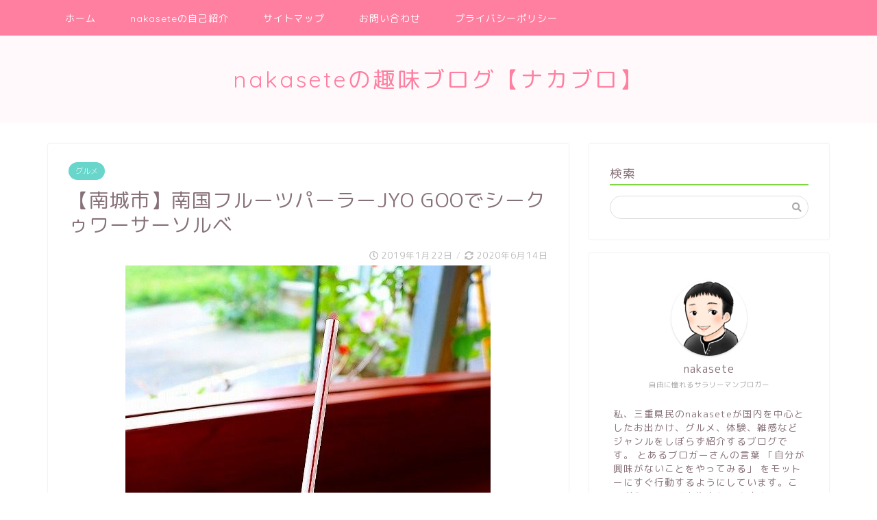

--- FILE ---
content_type: text/html; charset=UTF-8
request_url: https://nakasete-evo.com/2019/01/22/okinawa-joygoo/
body_size: 31824
content:
<!DOCTYPE html>
<html lang="ja">
<head prefix="og: http://ogp.me/ns# fb: http://ogp.me/ns/fb# article: http://ogp.me/ns/article#">
<meta charset="utf-8">
<meta http-equiv="X-UA-Compatible" content="IE=edge">
<meta name="viewport" content="width=device-width, initial-scale=1">
<!-- ここからOGP -->
<meta property="og:type" content="blog">
<meta property="og:description" content="がんじゅう駅・南城、南城市地域物産館の駐車場から世界遺産斎場御嶽（せーふぁーうたき）へ向かう、斎場御嶽通りの左手にある、マンゴー農家が家族で営む南国フルーツパーラーJYO GOOです。 マンゴー等のフルーツと自家焙煎コー"> 
<meta property="og:title" content="【南城市】南国フルーツパーラーJYO GOOでシークゥワーサーソルベ｜nakaseteの趣味ブログ【ナカブロ】"> 
<meta property="og:url" content="https://nakasete-evo.com/2019/01/22/okinawa-joygoo/"> 
<meta property="og:image" content="https://nakasete-evo.com/wp-content/uploads/2019/01/IMG_4733.jpg">
<meta property="og:site_name" content="nakaseteの趣味ブログ【ナカブロ】">
<meta property="fb:admins" content="">
<meta name="twitter:card" content="summary">
<!-- ここまでOGP --> 

<meta name="description" itemprop="description" content="がんじゅう駅・南城、南城市地域物産館の駐車場から世界遺産斎場御嶽（せーふぁーうたき）へ向かう、斎場御嶽通りの左手にある、マンゴー農家が家族で営む南国フルーツパーラーJYO GOOです。 マンゴー等のフルーツと自家焙煎コー" >
<link rel="shortcut icon" href="https://nakasete-evo.com/wp-content/themes/jin/favicon.ico">


		<!-- All in One SEO 4.1.8 -->
		<title>【南城市】南国フルーツパーラーJYO GOOでシークゥワーサーソルベ - nakaseteの趣味ブログ【ナカブロ】</title>
		<meta name="description" content="がんじゅう駅・南城、南城市地域物産館の駐車場から世界遺産斎場御嶽（せーふぁーうたき）へ向かう、斎場御嶽通りの左" />
		<meta name="robots" content="max-image-preview:large" />
		<link rel="canonical" href="https://nakasete-evo.com/2019/01/22/okinawa-joygoo/" />
		<meta property="og:locale" content="ja_JP" />
		<meta property="og:site_name" content="nakaseteの趣味ブログ【ナカブロ】 - Just another WordPress site" />
		<meta property="og:type" content="article" />
		<meta property="og:title" content="【南城市】南国フルーツパーラーJYO GOOでシークゥワーサーソルベ - nakaseteの趣味ブログ【ナカブロ】" />
		<meta property="og:description" content="がんじゅう駅・南城、南城市地域物産館の駐車場から世界遺産斎場御嶽（せーふぁーうたき）へ向かう、斎場御嶽通りの左" />
		<meta property="og:url" content="https://nakasete-evo.com/2019/01/22/okinawa-joygoo/" />
		<meta property="article:published_time" content="2019-01-21T18:34:10+00:00" />
		<meta property="article:modified_time" content="2020-06-14T12:11:56+00:00" />
		<meta name="twitter:card" content="summary" />
		<meta name="twitter:title" content="【南城市】南国フルーツパーラーJYO GOOでシークゥワーサーソルベ - nakaseteの趣味ブログ【ナカブロ】" />
		<meta name="twitter:description" content="がんじゅう駅・南城、南城市地域物産館の駐車場から世界遺産斎場御嶽（せーふぁーうたき）へ向かう、斎場御嶽通りの左" />
		<script type="application/ld+json" class="aioseo-schema">
			{"@context":"https:\/\/schema.org","@graph":[{"@type":"WebSite","@id":"https:\/\/nakasete-evo.com\/#website","url":"https:\/\/nakasete-evo.com\/","name":"nakasete\u306e\u8da3\u5473\u30d6\u30ed\u30b0\u3010\u30ca\u30ab\u30d6\u30ed\u3011","description":"Just another WordPress site","inLanguage":"ja","publisher":{"@id":"https:\/\/nakasete-evo.com\/#organization"}},{"@type":"Organization","@id":"https:\/\/nakasete-evo.com\/#organization","name":"nakasete\u306e\u8da3\u5473\u30d6\u30ed\u30b0\u3010\u30ca\u30ab\u30d6\u30ed\u3011","url":"https:\/\/nakasete-evo.com\/"},{"@type":"BreadcrumbList","@id":"https:\/\/nakasete-evo.com\/2019\/01\/22\/okinawa-joygoo\/#breadcrumblist","itemListElement":[{"@type":"ListItem","@id":"https:\/\/nakasete-evo.com\/#listItem","position":1,"item":{"@type":"WebPage","@id":"https:\/\/nakasete-evo.com\/","name":"\u30db\u30fc\u30e0","description":"Just another WordPress site","url":"https:\/\/nakasete-evo.com\/"},"nextItem":"https:\/\/nakasete-evo.com\/2019\/#listItem"},{"@type":"ListItem","@id":"https:\/\/nakasete-evo.com\/2019\/#listItem","position":2,"item":{"@type":"WebPage","@id":"https:\/\/nakasete-evo.com\/2019\/","name":"2019","url":"https:\/\/nakasete-evo.com\/2019\/"},"nextItem":"https:\/\/nakasete-evo.com\/2019\/01\/#listItem","previousItem":"https:\/\/nakasete-evo.com\/#listItem"},{"@type":"ListItem","@id":"https:\/\/nakasete-evo.com\/2019\/01\/#listItem","position":3,"item":{"@type":"WebPage","@id":"https:\/\/nakasete-evo.com\/2019\/01\/","name":"January","url":"https:\/\/nakasete-evo.com\/2019\/01\/"},"nextItem":"https:\/\/nakasete-evo.com\/2019\/01\/22\/#listItem","previousItem":"https:\/\/nakasete-evo.com\/2019\/#listItem"},{"@type":"ListItem","@id":"https:\/\/nakasete-evo.com\/2019\/01\/22\/#listItem","position":4,"item":{"@type":"WebPage","@id":"https:\/\/nakasete-evo.com\/2019\/01\/22\/","name":"21","url":"https:\/\/nakasete-evo.com\/2019\/01\/22\/"},"nextItem":"https:\/\/nakasete-evo.com\/2019\/01\/22\/okinawa-joygoo\/#listItem","previousItem":"https:\/\/nakasete-evo.com\/2019\/01\/#listItem"},{"@type":"ListItem","@id":"https:\/\/nakasete-evo.com\/2019\/01\/22\/okinawa-joygoo\/#listItem","position":5,"item":{"@type":"WebPage","@id":"https:\/\/nakasete-evo.com\/2019\/01\/22\/okinawa-joygoo\/","name":"\u3010\u5357\u57ce\u5e02\u3011\u5357\u56fd\u30d5\u30eb\u30fc\u30c4\u30d1\u30fc\u30e9\u30fcJYO GOO\u3067\u30b7\u30fc\u30af\u30a5\u30ef\u30fc\u30b5\u30fc\u30bd\u30eb\u30d9","description":"\u304c\u3093\u3058\u3085\u3046\u99c5\u30fb\u5357\u57ce\u3001\u5357\u57ce\u5e02\u5730\u57df\u7269\u7523\u9928\u306e\u99d0\u8eca\u5834\u304b\u3089\u4e16\u754c\u907a\u7523\u658e\u5834\u5fa1\u5dbd\uff08\u305b\u30fc\u3075\u3041\u30fc\u3046\u305f\u304d\uff09\u3078\u5411\u304b\u3046\u3001\u658e\u5834\u5fa1\u5dbd\u901a\u308a\u306e\u5de6","url":"https:\/\/nakasete-evo.com\/2019\/01\/22\/okinawa-joygoo\/"},"previousItem":"https:\/\/nakasete-evo.com\/2019\/01\/22\/#listItem"}]},{"@type":"Person","@id":"https:\/\/nakasete-evo.com\/author\/nakasete\/#author","url":"https:\/\/nakasete-evo.com\/author\/nakasete\/","name":"nakasete","image":{"@type":"ImageObject","@id":"https:\/\/nakasete-evo.com\/2019\/01\/22\/okinawa-joygoo\/#authorImage","url":"https:\/\/secure.gravatar.com\/avatar\/33f936d57c20344008e87b30d02adfb8?s=96&d=mm&r=g","width":96,"height":96,"caption":"nakasete"}},{"@type":"WebPage","@id":"https:\/\/nakasete-evo.com\/2019\/01\/22\/okinawa-joygoo\/#webpage","url":"https:\/\/nakasete-evo.com\/2019\/01\/22\/okinawa-joygoo\/","name":"\u3010\u5357\u57ce\u5e02\u3011\u5357\u56fd\u30d5\u30eb\u30fc\u30c4\u30d1\u30fc\u30e9\u30fcJYO GOO\u3067\u30b7\u30fc\u30af\u30a5\u30ef\u30fc\u30b5\u30fc\u30bd\u30eb\u30d9 - nakasete\u306e\u8da3\u5473\u30d6\u30ed\u30b0\u3010\u30ca\u30ab\u30d6\u30ed\u3011","description":"\u304c\u3093\u3058\u3085\u3046\u99c5\u30fb\u5357\u57ce\u3001\u5357\u57ce\u5e02\u5730\u57df\u7269\u7523\u9928\u306e\u99d0\u8eca\u5834\u304b\u3089\u4e16\u754c\u907a\u7523\u658e\u5834\u5fa1\u5dbd\uff08\u305b\u30fc\u3075\u3041\u30fc\u3046\u305f\u304d\uff09\u3078\u5411\u304b\u3046\u3001\u658e\u5834\u5fa1\u5dbd\u901a\u308a\u306e\u5de6","inLanguage":"ja","isPartOf":{"@id":"https:\/\/nakasete-evo.com\/#website"},"breadcrumb":{"@id":"https:\/\/nakasete-evo.com\/2019\/01\/22\/okinawa-joygoo\/#breadcrumblist"},"author":"https:\/\/nakasete-evo.com\/author\/nakasete\/#author","creator":"https:\/\/nakasete-evo.com\/author\/nakasete\/#author","image":{"@type":"ImageObject","@id":"https:\/\/nakasete-evo.com\/#mainImage","url":"https:\/\/nakasete-evo.com\/wp-content\/uploads\/2019\/01\/IMG_4733.jpg","width":533,"height":800},"primaryImageOfPage":{"@id":"https:\/\/nakasete-evo.com\/2019\/01\/22\/okinawa-joygoo\/#mainImage"},"datePublished":"2019-01-21T18:34:10+09:00","dateModified":"2020-06-14T12:11:56+09:00"},{"@type":"BlogPosting","@id":"https:\/\/nakasete-evo.com\/2019\/01\/22\/okinawa-joygoo\/#blogposting","name":"\u3010\u5357\u57ce\u5e02\u3011\u5357\u56fd\u30d5\u30eb\u30fc\u30c4\u30d1\u30fc\u30e9\u30fcJYO GOO\u3067\u30b7\u30fc\u30af\u30a5\u30ef\u30fc\u30b5\u30fc\u30bd\u30eb\u30d9 - nakasete\u306e\u8da3\u5473\u30d6\u30ed\u30b0\u3010\u30ca\u30ab\u30d6\u30ed\u3011","description":"\u304c\u3093\u3058\u3085\u3046\u99c5\u30fb\u5357\u57ce\u3001\u5357\u57ce\u5e02\u5730\u57df\u7269\u7523\u9928\u306e\u99d0\u8eca\u5834\u304b\u3089\u4e16\u754c\u907a\u7523\u658e\u5834\u5fa1\u5dbd\uff08\u305b\u30fc\u3075\u3041\u30fc\u3046\u305f\u304d\uff09\u3078\u5411\u304b\u3046\u3001\u658e\u5834\u5fa1\u5dbd\u901a\u308a\u306e\u5de6","inLanguage":"ja","headline":"\u3010\u5357\u57ce\u5e02\u3011\u5357\u56fd\u30d5\u30eb\u30fc\u30c4\u30d1\u30fc\u30e9\u30fcJYO GOO\u3067\u30b7\u30fc\u30af\u30a5\u30ef\u30fc\u30b5\u30fc\u30bd\u30eb\u30d9","author":{"@id":"https:\/\/nakasete-evo.com\/author\/nakasete\/#author"},"publisher":{"@id":"https:\/\/nakasete-evo.com\/#organization"},"datePublished":"2019-01-21T18:34:10+09:00","dateModified":"2020-06-14T12:11:56+09:00","articleSection":"\u30b0\u30eb\u30e1, \u5357\u57ce\u5e02, \u6c96\u7e04\u770c","mainEntityOfPage":{"@id":"https:\/\/nakasete-evo.com\/2019\/01\/22\/okinawa-joygoo\/#webpage"},"isPartOf":{"@id":"https:\/\/nakasete-evo.com\/2019\/01\/22\/okinawa-joygoo\/#webpage"},"image":{"@type":"ImageObject","@id":"https:\/\/nakasete-evo.com\/#articleImage","url":"https:\/\/nakasete-evo.com\/wp-content\/uploads\/2019\/01\/IMG_4733.jpg","width":533,"height":800}}]}
		</script>
		<!-- All in One SEO -->

<link rel='dns-prefetch' href='//ajax.googleapis.com' />
<link rel='dns-prefetch' href='//cdnjs.cloudflare.com' />
<link rel='dns-prefetch' href='//use.fontawesome.com' />
<link rel='dns-prefetch' href='//s.w.org' />
<link rel="alternate" type="application/rss+xml" title="nakaseteの趣味ブログ【ナカブロ】 &raquo; フィード" href="https://nakasete-evo.com/feed/" />
<link rel="alternate" type="application/rss+xml" title="nakaseteの趣味ブログ【ナカブロ】 &raquo; コメントフィード" href="https://nakasete-evo.com/comments/feed/" />
<link rel="alternate" type="application/rss+xml" title="nakaseteの趣味ブログ【ナカブロ】 &raquo; 【南城市】南国フルーツパーラーJYO GOOでシークゥワーサーソルベ のコメントのフィード" href="https://nakasete-evo.com/2019/01/22/okinawa-joygoo/feed/" />
		<!-- This site uses the Google Analytics by MonsterInsights plugin v8.10.0 - Using Analytics tracking - https://www.monsterinsights.com/ -->
							<script
				src="//www.googletagmanager.com/gtag/js?id=UA-131126000-1"  data-cfasync="false" data-wpfc-render="false" type="text/javascript" async></script>
			<script data-cfasync="false" data-wpfc-render="false" type="text/javascript">
				var mi_version = '8.10.0';
				var mi_track_user = true;
				var mi_no_track_reason = '';
				
								var disableStrs = [
															'ga-disable-UA-131126000-1',
									];

				/* Function to detect opted out users */
				function __gtagTrackerIsOptedOut() {
					for (var index = 0; index < disableStrs.length; index++) {
						if (document.cookie.indexOf(disableStrs[index] + '=true') > -1) {
							return true;
						}
					}

					return false;
				}

				/* Disable tracking if the opt-out cookie exists. */
				if (__gtagTrackerIsOptedOut()) {
					for (var index = 0; index < disableStrs.length; index++) {
						window[disableStrs[index]] = true;
					}
				}

				/* Opt-out function */
				function __gtagTrackerOptout() {
					for (var index = 0; index < disableStrs.length; index++) {
						document.cookie = disableStrs[index] + '=true; expires=Thu, 31 Dec 2099 23:59:59 UTC; path=/';
						window[disableStrs[index]] = true;
					}
				}

				if ('undefined' === typeof gaOptout) {
					function gaOptout() {
						__gtagTrackerOptout();
					}
				}
								window.dataLayer = window.dataLayer || [];

				window.MonsterInsightsDualTracker = {
					helpers: {},
					trackers: {},
				};
				if (mi_track_user) {
					function __gtagDataLayer() {
						dataLayer.push(arguments);
					}

					function __gtagTracker(type, name, parameters) {
						if (!parameters) {
							parameters = {};
						}

						if (parameters.send_to) {
							__gtagDataLayer.apply(null, arguments);
							return;
						}

						if (type === 'event') {
							
														parameters.send_to = monsterinsights_frontend.ua;
							__gtagDataLayer(type, name, parameters);
													} else {
							__gtagDataLayer.apply(null, arguments);
						}
					}

					__gtagTracker('js', new Date());
					__gtagTracker('set', {
						'developer_id.dZGIzZG': true,
											});
															__gtagTracker('config', 'UA-131126000-1', {"forceSSL":"true","link_attribution":"true"} );
										window.gtag = __gtagTracker;										(function () {
						/* https://developers.google.com/analytics/devguides/collection/analyticsjs/ */
						/* ga and __gaTracker compatibility shim. */
						var noopfn = function () {
							return null;
						};
						var newtracker = function () {
							return new Tracker();
						};
						var Tracker = function () {
							return null;
						};
						var p = Tracker.prototype;
						p.get = noopfn;
						p.set = noopfn;
						p.send = function () {
							var args = Array.prototype.slice.call(arguments);
							args.unshift('send');
							__gaTracker.apply(null, args);
						};
						var __gaTracker = function () {
							var len = arguments.length;
							if (len === 0) {
								return;
							}
							var f = arguments[len - 1];
							if (typeof f !== 'object' || f === null || typeof f.hitCallback !== 'function') {
								if ('send' === arguments[0]) {
									var hitConverted, hitObject = false, action;
									if ('event' === arguments[1]) {
										if ('undefined' !== typeof arguments[3]) {
											hitObject = {
												'eventAction': arguments[3],
												'eventCategory': arguments[2],
												'eventLabel': arguments[4],
												'value': arguments[5] ? arguments[5] : 1,
											}
										}
									}
									if ('pageview' === arguments[1]) {
										if ('undefined' !== typeof arguments[2]) {
											hitObject = {
												'eventAction': 'page_view',
												'page_path': arguments[2],
											}
										}
									}
									if (typeof arguments[2] === 'object') {
										hitObject = arguments[2];
									}
									if (typeof arguments[5] === 'object') {
										Object.assign(hitObject, arguments[5]);
									}
									if ('undefined' !== typeof arguments[1].hitType) {
										hitObject = arguments[1];
										if ('pageview' === hitObject.hitType) {
											hitObject.eventAction = 'page_view';
										}
									}
									if (hitObject) {
										action = 'timing' === arguments[1].hitType ? 'timing_complete' : hitObject.eventAction;
										hitConverted = mapArgs(hitObject);
										__gtagTracker('event', action, hitConverted);
									}
								}
								return;
							}

							function mapArgs(args) {
								var arg, hit = {};
								var gaMap = {
									'eventCategory': 'event_category',
									'eventAction': 'event_action',
									'eventLabel': 'event_label',
									'eventValue': 'event_value',
									'nonInteraction': 'non_interaction',
									'timingCategory': 'event_category',
									'timingVar': 'name',
									'timingValue': 'value',
									'timingLabel': 'event_label',
									'page': 'page_path',
									'location': 'page_location',
									'title': 'page_title',
								};
								for (arg in args) {
																		if (!(!args.hasOwnProperty(arg) || !gaMap.hasOwnProperty(arg))) {
										hit[gaMap[arg]] = args[arg];
									} else {
										hit[arg] = args[arg];
									}
								}
								return hit;
							}

							try {
								f.hitCallback();
							} catch (ex) {
							}
						};
						__gaTracker.create = newtracker;
						__gaTracker.getByName = newtracker;
						__gaTracker.getAll = function () {
							return [];
						};
						__gaTracker.remove = noopfn;
						__gaTracker.loaded = true;
						window['__gaTracker'] = __gaTracker;
					})();
									} else {
										console.log("");
					(function () {
						function __gtagTracker() {
							return null;
						}

						window['__gtagTracker'] = __gtagTracker;
						window['gtag'] = __gtagTracker;
					})();
									}
			</script>
				<!-- / Google Analytics by MonsterInsights -->
		<script type="text/javascript">
window._wpemojiSettings = {"baseUrl":"https:\/\/s.w.org\/images\/core\/emoji\/13.1.0\/72x72\/","ext":".png","svgUrl":"https:\/\/s.w.org\/images\/core\/emoji\/13.1.0\/svg\/","svgExt":".svg","source":{"concatemoji":"https:\/\/nakasete-evo.com\/wp-includes\/js\/wp-emoji-release.min.js?ver=5.9.12"}};
/*! This file is auto-generated */
!function(e,a,t){var n,r,o,i=a.createElement("canvas"),p=i.getContext&&i.getContext("2d");function s(e,t){var a=String.fromCharCode;p.clearRect(0,0,i.width,i.height),p.fillText(a.apply(this,e),0,0);e=i.toDataURL();return p.clearRect(0,0,i.width,i.height),p.fillText(a.apply(this,t),0,0),e===i.toDataURL()}function c(e){var t=a.createElement("script");t.src=e,t.defer=t.type="text/javascript",a.getElementsByTagName("head")[0].appendChild(t)}for(o=Array("flag","emoji"),t.supports={everything:!0,everythingExceptFlag:!0},r=0;r<o.length;r++)t.supports[o[r]]=function(e){if(!p||!p.fillText)return!1;switch(p.textBaseline="top",p.font="600 32px Arial",e){case"flag":return s([127987,65039,8205,9895,65039],[127987,65039,8203,9895,65039])?!1:!s([55356,56826,55356,56819],[55356,56826,8203,55356,56819])&&!s([55356,57332,56128,56423,56128,56418,56128,56421,56128,56430,56128,56423,56128,56447],[55356,57332,8203,56128,56423,8203,56128,56418,8203,56128,56421,8203,56128,56430,8203,56128,56423,8203,56128,56447]);case"emoji":return!s([10084,65039,8205,55357,56613],[10084,65039,8203,55357,56613])}return!1}(o[r]),t.supports.everything=t.supports.everything&&t.supports[o[r]],"flag"!==o[r]&&(t.supports.everythingExceptFlag=t.supports.everythingExceptFlag&&t.supports[o[r]]);t.supports.everythingExceptFlag=t.supports.everythingExceptFlag&&!t.supports.flag,t.DOMReady=!1,t.readyCallback=function(){t.DOMReady=!0},t.supports.everything||(n=function(){t.readyCallback()},a.addEventListener?(a.addEventListener("DOMContentLoaded",n,!1),e.addEventListener("load",n,!1)):(e.attachEvent("onload",n),a.attachEvent("onreadystatechange",function(){"complete"===a.readyState&&t.readyCallback()})),(n=t.source||{}).concatemoji?c(n.concatemoji):n.wpemoji&&n.twemoji&&(c(n.twemoji),c(n.wpemoji)))}(window,document,window._wpemojiSettings);
</script>
<style type="text/css">
img.wp-smiley,
img.emoji {
	display: inline !important;
	border: none !important;
	box-shadow: none !important;
	height: 1em !important;
	width: 1em !important;
	margin: 0 0.07em !important;
	vertical-align: -0.1em !important;
	background: none !important;
	padding: 0 !important;
}
</style>
	<link rel='stylesheet' id='wp-block-library-css'  href='https://nakasete-evo.com/wp-includes/css/dist/block-library/style.min.css?ver=5.9.12' type='text/css' media='all' />
<style id='wp-block-library-inline-css' type='text/css'>
.has-text-align-justify{text-align:justify;}
</style>
<style id='global-styles-inline-css' type='text/css'>
body{--wp--preset--color--black: #000000;--wp--preset--color--cyan-bluish-gray: #abb8c3;--wp--preset--color--white: #ffffff;--wp--preset--color--pale-pink: #f78da7;--wp--preset--color--vivid-red: #cf2e2e;--wp--preset--color--luminous-vivid-orange: #ff6900;--wp--preset--color--luminous-vivid-amber: #fcb900;--wp--preset--color--light-green-cyan: #7bdcb5;--wp--preset--color--vivid-green-cyan: #00d084;--wp--preset--color--pale-cyan-blue: #8ed1fc;--wp--preset--color--vivid-cyan-blue: #0693e3;--wp--preset--color--vivid-purple: #9b51e0;--wp--preset--gradient--vivid-cyan-blue-to-vivid-purple: linear-gradient(135deg,rgba(6,147,227,1) 0%,rgb(155,81,224) 100%);--wp--preset--gradient--light-green-cyan-to-vivid-green-cyan: linear-gradient(135deg,rgb(122,220,180) 0%,rgb(0,208,130) 100%);--wp--preset--gradient--luminous-vivid-amber-to-luminous-vivid-orange: linear-gradient(135deg,rgba(252,185,0,1) 0%,rgba(255,105,0,1) 100%);--wp--preset--gradient--luminous-vivid-orange-to-vivid-red: linear-gradient(135deg,rgba(255,105,0,1) 0%,rgb(207,46,46) 100%);--wp--preset--gradient--very-light-gray-to-cyan-bluish-gray: linear-gradient(135deg,rgb(238,238,238) 0%,rgb(169,184,195) 100%);--wp--preset--gradient--cool-to-warm-spectrum: linear-gradient(135deg,rgb(74,234,220) 0%,rgb(151,120,209) 20%,rgb(207,42,186) 40%,rgb(238,44,130) 60%,rgb(251,105,98) 80%,rgb(254,248,76) 100%);--wp--preset--gradient--blush-light-purple: linear-gradient(135deg,rgb(255,206,236) 0%,rgb(152,150,240) 100%);--wp--preset--gradient--blush-bordeaux: linear-gradient(135deg,rgb(254,205,165) 0%,rgb(254,45,45) 50%,rgb(107,0,62) 100%);--wp--preset--gradient--luminous-dusk: linear-gradient(135deg,rgb(255,203,112) 0%,rgb(199,81,192) 50%,rgb(65,88,208) 100%);--wp--preset--gradient--pale-ocean: linear-gradient(135deg,rgb(255,245,203) 0%,rgb(182,227,212) 50%,rgb(51,167,181) 100%);--wp--preset--gradient--electric-grass: linear-gradient(135deg,rgb(202,248,128) 0%,rgb(113,206,126) 100%);--wp--preset--gradient--midnight: linear-gradient(135deg,rgb(2,3,129) 0%,rgb(40,116,252) 100%);--wp--preset--duotone--dark-grayscale: url('#wp-duotone-dark-grayscale');--wp--preset--duotone--grayscale: url('#wp-duotone-grayscale');--wp--preset--duotone--purple-yellow: url('#wp-duotone-purple-yellow');--wp--preset--duotone--blue-red: url('#wp-duotone-blue-red');--wp--preset--duotone--midnight: url('#wp-duotone-midnight');--wp--preset--duotone--magenta-yellow: url('#wp-duotone-magenta-yellow');--wp--preset--duotone--purple-green: url('#wp-duotone-purple-green');--wp--preset--duotone--blue-orange: url('#wp-duotone-blue-orange');--wp--preset--font-size--small: 13px;--wp--preset--font-size--medium: 20px;--wp--preset--font-size--large: 36px;--wp--preset--font-size--x-large: 42px;}.has-black-color{color: var(--wp--preset--color--black) !important;}.has-cyan-bluish-gray-color{color: var(--wp--preset--color--cyan-bluish-gray) !important;}.has-white-color{color: var(--wp--preset--color--white) !important;}.has-pale-pink-color{color: var(--wp--preset--color--pale-pink) !important;}.has-vivid-red-color{color: var(--wp--preset--color--vivid-red) !important;}.has-luminous-vivid-orange-color{color: var(--wp--preset--color--luminous-vivid-orange) !important;}.has-luminous-vivid-amber-color{color: var(--wp--preset--color--luminous-vivid-amber) !important;}.has-light-green-cyan-color{color: var(--wp--preset--color--light-green-cyan) !important;}.has-vivid-green-cyan-color{color: var(--wp--preset--color--vivid-green-cyan) !important;}.has-pale-cyan-blue-color{color: var(--wp--preset--color--pale-cyan-blue) !important;}.has-vivid-cyan-blue-color{color: var(--wp--preset--color--vivid-cyan-blue) !important;}.has-vivid-purple-color{color: var(--wp--preset--color--vivid-purple) !important;}.has-black-background-color{background-color: var(--wp--preset--color--black) !important;}.has-cyan-bluish-gray-background-color{background-color: var(--wp--preset--color--cyan-bluish-gray) !important;}.has-white-background-color{background-color: var(--wp--preset--color--white) !important;}.has-pale-pink-background-color{background-color: var(--wp--preset--color--pale-pink) !important;}.has-vivid-red-background-color{background-color: var(--wp--preset--color--vivid-red) !important;}.has-luminous-vivid-orange-background-color{background-color: var(--wp--preset--color--luminous-vivid-orange) !important;}.has-luminous-vivid-amber-background-color{background-color: var(--wp--preset--color--luminous-vivid-amber) !important;}.has-light-green-cyan-background-color{background-color: var(--wp--preset--color--light-green-cyan) !important;}.has-vivid-green-cyan-background-color{background-color: var(--wp--preset--color--vivid-green-cyan) !important;}.has-pale-cyan-blue-background-color{background-color: var(--wp--preset--color--pale-cyan-blue) !important;}.has-vivid-cyan-blue-background-color{background-color: var(--wp--preset--color--vivid-cyan-blue) !important;}.has-vivid-purple-background-color{background-color: var(--wp--preset--color--vivid-purple) !important;}.has-black-border-color{border-color: var(--wp--preset--color--black) !important;}.has-cyan-bluish-gray-border-color{border-color: var(--wp--preset--color--cyan-bluish-gray) !important;}.has-white-border-color{border-color: var(--wp--preset--color--white) !important;}.has-pale-pink-border-color{border-color: var(--wp--preset--color--pale-pink) !important;}.has-vivid-red-border-color{border-color: var(--wp--preset--color--vivid-red) !important;}.has-luminous-vivid-orange-border-color{border-color: var(--wp--preset--color--luminous-vivid-orange) !important;}.has-luminous-vivid-amber-border-color{border-color: var(--wp--preset--color--luminous-vivid-amber) !important;}.has-light-green-cyan-border-color{border-color: var(--wp--preset--color--light-green-cyan) !important;}.has-vivid-green-cyan-border-color{border-color: var(--wp--preset--color--vivid-green-cyan) !important;}.has-pale-cyan-blue-border-color{border-color: var(--wp--preset--color--pale-cyan-blue) !important;}.has-vivid-cyan-blue-border-color{border-color: var(--wp--preset--color--vivid-cyan-blue) !important;}.has-vivid-purple-border-color{border-color: var(--wp--preset--color--vivid-purple) !important;}.has-vivid-cyan-blue-to-vivid-purple-gradient-background{background: var(--wp--preset--gradient--vivid-cyan-blue-to-vivid-purple) !important;}.has-light-green-cyan-to-vivid-green-cyan-gradient-background{background: var(--wp--preset--gradient--light-green-cyan-to-vivid-green-cyan) !important;}.has-luminous-vivid-amber-to-luminous-vivid-orange-gradient-background{background: var(--wp--preset--gradient--luminous-vivid-amber-to-luminous-vivid-orange) !important;}.has-luminous-vivid-orange-to-vivid-red-gradient-background{background: var(--wp--preset--gradient--luminous-vivid-orange-to-vivid-red) !important;}.has-very-light-gray-to-cyan-bluish-gray-gradient-background{background: var(--wp--preset--gradient--very-light-gray-to-cyan-bluish-gray) !important;}.has-cool-to-warm-spectrum-gradient-background{background: var(--wp--preset--gradient--cool-to-warm-spectrum) !important;}.has-blush-light-purple-gradient-background{background: var(--wp--preset--gradient--blush-light-purple) !important;}.has-blush-bordeaux-gradient-background{background: var(--wp--preset--gradient--blush-bordeaux) !important;}.has-luminous-dusk-gradient-background{background: var(--wp--preset--gradient--luminous-dusk) !important;}.has-pale-ocean-gradient-background{background: var(--wp--preset--gradient--pale-ocean) !important;}.has-electric-grass-gradient-background{background: var(--wp--preset--gradient--electric-grass) !important;}.has-midnight-gradient-background{background: var(--wp--preset--gradient--midnight) !important;}.has-small-font-size{font-size: var(--wp--preset--font-size--small) !important;}.has-medium-font-size{font-size: var(--wp--preset--font-size--medium) !important;}.has-large-font-size{font-size: var(--wp--preset--font-size--large) !important;}.has-x-large-font-size{font-size: var(--wp--preset--font-size--x-large) !important;}
</style>
<link rel='stylesheet' id='contact-form-7-css'  href='https://nakasete-evo.com/wp-content/plugins/contact-form-7/includes/css/styles.css?ver=5.1.9' type='text/css' media='all' />
<link rel='stylesheet' id='toc-screen-css'  href='https://nakasete-evo.com/wp-content/plugins/table-of-contents-plus/screen.min.css?ver=2106' type='text/css' media='all' />
<link rel='stylesheet' id='theme-style-css'  href='https://nakasete-evo.com/wp-content/themes/jin/style.css?ver=5.9.12' type='text/css' media='all' />
<link rel='stylesheet' id='fontawesome-style-css'  href='https://use.fontawesome.com/releases/v5.1.0/css/all.css?ver=5.9.12' type='text/css' media='all' />
<link rel='stylesheet' id='swiper-style-css'  href='https://cdnjs.cloudflare.com/ajax/libs/Swiper/4.0.7/css/swiper.min.css?ver=5.9.12' type='text/css' media='all' />
<link rel='stylesheet' id='jetpack_css-css'  href='https://nakasete-evo.com/wp-content/plugins/jetpack/css/jetpack.css?ver=8.5.3' type='text/css' media='all' />
<script type='text/javascript' src='https://nakasete-evo.com/wp-content/plugins/google-analytics-for-wordpress/assets/js/frontend-gtag.min.js?ver=8.10.0' id='monsterinsights-frontend-script-js'></script>
<script data-cfasync="false" data-wpfc-render="false" type="text/javascript" id='monsterinsights-frontend-script-js-extra'>/* <![CDATA[ */
var monsterinsights_frontend = {"js_events_tracking":"true","download_extensions":"doc,pdf,ppt,zip,xls,docx,pptx,xlsx","inbound_paths":"[{\"path\":\"\\\/go\\\/\",\"label\":\"affiliate\"},{\"path\":\"\\\/recommend\\\/\",\"label\":\"affiliate\"}]","home_url":"https:\/\/nakasete-evo.com","hash_tracking":"false","ua":"UA-131126000-1","v4_id":""};/* ]]> */
</script>
<script type='text/javascript' src='https://ajax.googleapis.com/ajax/libs/jquery/1.12.4/jquery.min.js?ver=5.9.12' id='jquery-js'></script>
<script type='text/javascript' src='https://nakasete-evo.com/wp-content/themes/jin/js/common.js?ver=5.9.12' id='cps-common-js'></script>
<link rel="https://api.w.org/" href="https://nakasete-evo.com/wp-json/" /><link rel="alternate" type="application/json" href="https://nakasete-evo.com/wp-json/wp/v2/posts/2886" /><link rel='shortlink' href='https://nakasete-evo.com/?p=2886' />
<link rel="alternate" type="application/json+oembed" href="https://nakasete-evo.com/wp-json/oembed/1.0/embed?url=https%3A%2F%2Fnakasete-evo.com%2F2019%2F01%2F22%2Fokinawa-joygoo%2F" />
<link rel="alternate" type="text/xml+oembed" href="https://nakasete-evo.com/wp-json/oembed/1.0/embed?url=https%3A%2F%2Fnakasete-evo.com%2F2019%2F01%2F22%2Fokinawa-joygoo%2F&#038;format=xml" />
<meta name="generator" content="Site Kit by Google 1.69.0" /><style type='text/css'>img#wpstats{display:none}</style>	<style type="text/css">
		#wrapper{
							background-color: #ffffff;
				background-image: url();
					}
		.related-entry-headline-text span:before,
		#comment-title span:before,
		#reply-title span:before{
			background-color: #81d742;
			border-color: #81d742!important;
		}
		footer,
		#breadcrumb:after,
		#page-top a{	
			background-color: #f77ba0;
		}
		.footer-inner a,
		#copyright,
		#copyright-center{
			border-color: #fff!important;
			color: #fff!important;
		}
		#footer-widget-area
		{
			border-color: #fff!important;
		}
		.page-top-footer a{
			color: #f77ba0!important;
		}
				#breadcrumb ul li,
		#breadcrumb ul li a{
			color: #f77ba0!important;
		}
		
		body,
		a,
		a:link,
		a:visited,
		.my-profile,
		.widgettitle,
		.tabBtn-mag label{
			color: #877179;
		}
		a:hover{
			color: #53bcb5;
		}
						.widget_nav_menu ul > li > a:before,
		.widget_categories ul > li > a:before,
		.widget_archive form:after,
		.widget_categories form:after,
		.widget_nav_menu ul > li > ul.sub-menu > li > a:before,
		.widget_categories ul > li > .children > li > a:before,
		.widget_nav_menu ul > li > ul.sub-menu > li > ul.sub-menu li > a:before,
		.widget_categories ul > li > .children > li > .children li > a:before{
			color: #81d742;
		}
		footer .footer-widget,
		footer .footer-widget a,
		footer .footer-widget ul li,
		.footer-widget.widget_nav_menu ul > li > a:before,
		.footer-widget.widget_categories ul > li > a:before{
			color: #fff!important;
			border-color: #fff!important;
		}
		footer .footer-widget .widgettitle{
			color: #fff!important;
			border-color: #68d6cb!important;
		}
		footer .widget_nav_menu ul .children .children li a:before,
		footer .widget_categories ul .children .children li a:before{
			background-color: #fff!important;
		}
		#drawernav a:hover,
		.post-list-title,
		#prev-next p,
		#toc_container .toc_list li a{
			color: #877179!important;
		}
		#header-box{
			background-color: #fff9fb;
		}
						@media (min-width: 768px) {
			.top-image-meta{
				margin-top: calc(0px - 30px);
			}
		}
		@media (min-width: 1200px) {
			.top-image-meta{
				margin-top: calc(0px);
			}
		}
				.pickup-contents:before{
			background-color: #fff9fb!important;
		}
		
		.main-image-text{
			color: #555;
		}
		.main-image-text-sub{
			color: #555;
		}
		
						#site-info{
			padding-top: 40px!important;
			padding-bottom: 40px!important;
		}
				
		#site-info span a{
			color: #ff7fa1!important;
		}
		
				#headmenu .headsns .line a svg{
			fill: #ff7fa1!important;
		}
		#headmenu .headsns a,
		#headmenu{
			color: #ff7fa1!important;
			border-color:#ff7fa1!important;
		}
						.profile-follow .line-sns a svg{
			fill: #81d742!important;
		}
		.profile-follow .line-sns a:hover svg{
			fill: #68d6cb!important;
		}
		.profile-follow a{
			color: #81d742!important;
			border-color:#81d742!important;
		}
		.profile-follow a:hover,
		#headmenu .headsns a:hover{
			color:#68d6cb!important;
			border-color:#68d6cb!important;
		}
				.search-box:hover{
			color:#68d6cb!important;
			border-color:#68d6cb!important;
		}
				#header #headmenu .headsns .line a:hover svg{
			fill:#68d6cb!important;
		}
		.cps-icon-bar,
		#navtoggle:checked + .sp-menu-open .cps-icon-bar{
			background-color: #ff7fa1;
		}
		#nav-container{
			background-color: #ff7fa1;
		}
		#drawernav ul.menu-box > li > a,
		#drawernav2 ul.menu-box > li > a,
		#drawernav3 ul.menu-box > li > a,
		#drawernav4 ul.menu-box > li > a,
		#drawernav5 ul.menu-box > li > a,
		#drawernav ul.menu-box > li.menu-item-has-children:after,
		#drawernav2 ul.menu-box > li.menu-item-has-children:after,
		#drawernav3 ul.menu-box > li.menu-item-has-children:after,
		#drawernav4 ul.menu-box > li.menu-item-has-children:after,
		#drawernav5 ul.menu-box > li.menu-item-has-children:after{
			color: #ffffff!important;
		}
		#drawernav ul.menu-box li a,
		#drawernav2 ul.menu-box li a,
		#drawernav3 ul.menu-box li a,
		#drawernav4 ul.menu-box li a,
		#drawernav5 ul.menu-box li a{
			font-size: 14px!important;
		}
		#drawernav3 ul.menu-box > li{
			color: #877179!important;
		}
		#drawernav4 .menu-box > .menu-item > a:after,
		#drawernav3 .menu-box > .menu-item > a:after,
		#drawernav .menu-box > .menu-item > a:after{
			background-color: #ffffff!important;
		}
		#drawernav2 .menu-box > .menu-item:hover,
		#drawernav5 .menu-box > .menu-item:hover{
			border-top-color: #81d742!important;
		}
				.cps-info-bar a{
			background-color: #ffcd44!important;
		}
				@media (min-width: 768px) {
			.post-list-mag .post-list-item:not(:nth-child(2n)){
				margin-right: 2.6%;
			}
		}
				@media (min-width: 768px) {
			#tab-1:checked ~ .tabBtn-mag li [for="tab-1"]:after,
			#tab-2:checked ~ .tabBtn-mag li [for="tab-2"]:after,
			#tab-3:checked ~ .tabBtn-mag li [for="tab-3"]:after,
			#tab-4:checked ~ .tabBtn-mag li [for="tab-4"]:after{
				border-top-color: #81d742!important;
			}
			.tabBtn-mag label{
				border-bottom-color: #81d742!important;
			}
		}
		#tab-1:checked ~ .tabBtn-mag li [for="tab-1"],
		#tab-2:checked ~ .tabBtn-mag li [for="tab-2"],
		#tab-3:checked ~ .tabBtn-mag li [for="tab-3"],
		#tab-4:checked ~ .tabBtn-mag li [for="tab-4"],
		#prev-next a.next:after,
		#prev-next a.prev:after,
		.more-cat-button a:hover span:before{
			background-color: #81d742!important;
		}
		

		.swiper-slide .post-list-cat,
		.post-list-mag .post-list-cat,
		.post-list-mag3col .post-list-cat,
		.post-list-mag-sp1col .post-list-cat,
		.swiper-pagination-bullet-active,
		.pickup-cat,
		.post-list .post-list-cat,
		#breadcrumb .bcHome a:hover span:before,
		.popular-item:nth-child(1) .pop-num,
		.popular-item:nth-child(2) .pop-num,
		.popular-item:nth-child(3) .pop-num{
			background-color: #68d6cb!important;
		}
		.sidebar-btn a,
		.profile-sns-menu{
			background-color: #68d6cb!important;
		}
		.sp-sns-menu a,
		.pickup-contents-box a:hover .pickup-title{
			border-color: #81d742!important;
			color: #81d742!important;
		}
				.pro-line svg{
			fill: #81d742!important;
		}
		.cps-post-cat a,
		.meta-cat,
		.popular-cat{
			background-color: #68d6cb!important;
			border-color: #68d6cb!important;
		}
		.tagicon,
		.tag-box a,
		#toc_container .toc_list > li,
		#toc_container .toc_title{
			color: #81d742!important;
		}
		.tag-box a,
		#toc_container:before{
			border-color: #81d742!important;
		}
		.cps-post-cat a:hover{
			color: #53bcb5!important;
		}
		.pagination li:not([class*="current"]) a:hover,
		.widget_tag_cloud a:hover{
			background-color: #81d742!important;
		}
		.pagination li:not([class*="current"]) a:hover{
			opacity: 0.5!important;
		}
		.pagination li.current a{
			background-color: #81d742!important;
			border-color: #81d742!important;
		}
		.nextpage a:hover span {
			color: #81d742!important;
			border-color: #81d742!important;
		}
		.cta-content:before{
			background-color: #ffffff!important;
		}
		.cta-text,
		.info-title{
			color: #877179!important;
		}
		#footer-widget-area.footer_style1 .widgettitle{
			border-color: #68d6cb!important;
		}
		.sidebar_style1 .widgettitle,
		.sidebar_style5 .widgettitle{
			border-color: #81d742!important;
		}
		.sidebar_style2 .widgettitle,
		.sidebar_style4 .widgettitle,
		.sidebar_style6 .widgettitle{
			background-color: #81d742!important;
		}
		
		.tn-logo-size{
			font-size: 240%!important;
		}
		.tn-logo-size img{
			width: 240%!important;
		}
		.sp-logo-size{
			font-size: 120%!important;
		}
		.sp-logo-size img{
			width: 120%!important;
		}
				.cps-post-main ul > li:before,
		.cps-post-main ol > li:before{
			background-color: #68d6cb!important;
		}
		.profile-card .profile-title{
			background-color: #81d742!important;
		}
		.profile-card{
			border-color: #81d742!important;
		}
		.cps-post-main a{
			color:#53bcb5;
		}
		.cps-post-main .marker{
			background: -webkit-linear-gradient( transparent 80%, #c9efef 0% ) ;
			background: linear-gradient( transparent 80%, #c9efef 0% ) ;
		}
		.cps-post-main .marker2{
			background: -webkit-linear-gradient( transparent 60%, #a9eaf2 0% ) ;
			background: linear-gradient( transparent 60%, #a9eaf2 0% ) ;
		}
		
		
		.simple-box1{
			border-color:#68d6cb!important;
		}
		.simple-box2{
			border-color:#f2bf7d!important;
		}
		.simple-box3{
			border-color:#68d6cb!important;
		}
		.simple-box4{
			border-color:#7badd8!important;
		}
		.simple-box4:before{
			background-color: #7badd8;
		}
		.simple-box5{
			border-color:#e896c7!important;
		}
		.simple-box5:before{
			background-color: #e896c7;
		}
		.simple-box6{
			background-color:#fffdef!important;
		}
		.simple-box7{
			border-color:#def1f9!important;
		}
		.simple-box7:before{
			background-color:#def1f9!important;
		}
		.simple-box8{
			border-color:#96ddc1!important;
		}
		.simple-box8:before{
			background-color:#96ddc1!important;
		}
		.simple-box9:before{
			background-color:#e1c0e8!important;
		}
				.simple-box9:after{
			border-color:#e1c0e8 #e1c0e8 #fff #fff!important;
		}
				
		.kaisetsu-box1:before,
		.kaisetsu-box1-title{
			background-color:#ffb49e!important;
		}
		.kaisetsu-box2{
			border-color:#68d6cb!important;
		}
		.kaisetsu-box2-title{
			background-color:#68d6cb!important;
		}
		.kaisetsu-box4{
			border-color:#ea91a9!important;
		}
		.kaisetsu-box4-title{
			background-color:#ea91a9!important;
		}
		.kaisetsu-box5:before{
			background-color:#57b3ba!important;
		}
		.kaisetsu-box5-title{
			background-color:#57b3ba!important;
		}
		
		.concept-box1{
			border-color:#85db8f!important;
		}
		.concept-box1:after{
			background-color:#85db8f!important;
		}
		.concept-box1:before{
			content:"ポイント"!important;
			color:#85db8f!important;
		}
		.concept-box2{
			border-color:#f7cf6a!important;
		}
		.concept-box2:after{
			background-color:#f7cf6a!important;
		}
		.concept-box2:before{
			content:"注意点"!important;
			color:#f7cf6a!important;
		}
		.concept-box3{
			border-color:#86cee8!important;
		}
		.concept-box3:after{
			background-color:#86cee8!important;
		}
		.concept-box3:before{
			content:"良い例"!important;
			color:#86cee8!important;
		}
		.concept-box4{
			border-color:#ed8989!important;
		}
		.concept-box4:after{
			background-color:#ed8989!important;
		}
		.concept-box4:before{
			content:"悪い例"!important;
			color:#ed8989!important;
		}
		.concept-box5{
			border-color:#9e9e9e!important;
		}
		.concept-box5:after{
			background-color:#9e9e9e!important;
		}
		.concept-box5:before{
			content:"参考"!important;
			color:#9e9e9e!important;
		}
		.concept-box6{
			border-color:#8eaced!important;
		}
		.concept-box6:after{
			background-color:#8eaced!important;
		}
		.concept-box6:before{
			content:"メモ"!important;
			color:#8eaced!important;
		}
		
		.innerlink-box1,
		.blog-card{
			border-color:#68d6cb!important;
		}
		.innerlink-box1-title{
			background-color:#68d6cb!important;
			border-color:#68d6cb!important;
		}
		.innerlink-box1:before,
		.blog-card-hl-box{
			background-color:#68d6cb!important;
		}
				
		.color-button01 a,
		.color-button01 a:hover,
		.color-button01:before{
			background-color: #ff7fa1!important;
		}
		.top-image-btn-color a,
		.top-image-btn-color a:hover,
		.top-image-btn-color:before{
			background-color: #ffcd44!important;
		}
		.color-button02 a,
		.color-button02 a:hover,
		.color-button02:before{
			background-color: #68d6cb!important;
		}
		
		.color-button01-big a,
		.color-button01-big a:hover,
		.color-button01-big:before{
			background-color: #68d6cb!important;
		}
		.color-button01-big a,
		.color-button01-big:before{
			border-radius: 5px!important;
		}
		.color-button01-big a{
			padding-top: 20px!important;
			padding-bottom: 20px!important;
		}
		
		.color-button02-big a,
		.color-button02-big a:hover,
		.color-button02-big:before{
			background-color: #ffca89!important;
		}
		.color-button02-big a,
		.color-button02-big:before{
			border-radius: 40px!important;
		}
		.color-button02-big a{
			padding-top: 20px!important;
			padding-bottom: 20px!important;
		}
				.color-button01-big{
			width: 75%!important;
		}
		.color-button02-big{
			width: 75%!important;
		}
				
		
					.top-image-btn-color:before,
			.color-button01:before,
			.color-button02:before,
			.color-button01-big:before,
			.color-button02-big:before{
				bottom: -1px;
				left: -1px;
				width: 100%;
				height: 100%;
				border-radius: 6px;
				box-shadow: 0px 1px 5px 0px rgba(0, 0, 0, 0.25);
				-webkit-transition: all .4s;
				transition: all .4s;
			}
			.top-image-btn-color a:hover,
			.color-button01 a:hover,
			.color-button02 a:hover,
			.color-button01-big a:hover,
			.color-button02-big a:hover{
				-webkit-transform: translateY(2px);
				transform: translateY(2px);
				-webkit-filter: brightness(0.95);
				 filter: brightness(0.95);
			}
			.top-image-btn-color:hover:before,
			.color-button01:hover:before,
			.color-button02:hover:before,
			.color-button01-big:hover:before,
			.color-button02-big:hover:before{
				-webkit-transform: translateY(2px);
				transform: translateY(2px);
				box-shadow: none!important;
			}
				
		.h2-style01 h2,
		.h2-style02 h2:before,
		.h2-style03 h2,
		.h2-style04 h2:before,
		.h2-style05 h2,
		.h2-style07 h2:before,
		.h2-style07 h2:after,
		.h3-style03 h3:before,
		.h3-style02 h3:before,
		.h3-style05 h3:before,
		.h3-style07 h3:before,
		.h2-style08 h2:after,
		.h2-style10 h2:before,
		.h2-style10 h2:after,
		.h3-style02 h3:after,
		.h4-style02 h4:before{
			background-color: #81d742!important;
		}
		.h3-style01 h3,
		.h3-style04 h3,
		.h3-style05 h3,
		.h3-style06 h3,
		.h4-style01 h4,
		.h2-style02 h2,
		.h2-style08 h2,
		.h2-style08 h2:before,
		.h2-style09 h2,
		.h4-style03 h4{
			border-color: #81d742!important;
		}
		.h2-style05 h2:before{
			border-top-color: #81d742!important;
		}
		.h2-style06 h2:before,
		.sidebar_style3 .widgettitle:after{
			background-image: linear-gradient(
				-45deg,
				transparent 25%,
				#81d742 25%,
				#81d742 50%,
				transparent 50%,
				transparent 75%,
				#81d742 75%,
				#81d742			);
		}
				
		@media all and (-ms-high-contrast:none){
			*::-ms-backdrop, .color-button01:before,
			.color-button02:before,
			.color-button01-big:before,
			.color-button02-big:before{
				background-color: #595857!important;
			}
		}
		
		.jin-lp-h2 h2,
		.jin-lp-h2 h2{
			background-color: transparent!important;
			border-color: transparent!important;
			color: #877179!important;
		}
		.jincolumn-h3style2{
			border-color:#81d742!important;
		}
		.jinlph2-style1 h2:first-letter{
			color:#81d742!important;
		}
		.jinlph2-style2 h2,
		.jinlph2-style3 h2{
			border-color:#81d742!important;
		}
		.jin-photo-title .jin-fusen1-down,
		.jin-photo-title .jin-fusen1-even,
		.jin-photo-title .jin-fusen1-up{
			border-left-color:#81d742;
		}
		.jin-photo-title .jin-fusen2,
		.jin-photo-title .jin-fusen3{
			background-color:#81d742;
		}
		.jin-photo-title .jin-fusen2:before,
		.jin-photo-title .jin-fusen3:before {
			border-top-color: #81d742;
		}
		
		
	</style>
		<style type="text/css" id="wp-custom-css">
			.proflink a{
	display:block;
	text-align:center;
	padding:7px 10px;
	background:#ff7fa1;/*カラーは変更*/
	width:50%;
	margin:0 auto;
	margin-top:20px;
	border-radius:20px;
	border:3px double #fff;
	font-size:0.65rem;
	color:#fff;
}
.proflink a:hover{
		opacity:0.75;
}		</style>
		
<link href="https://fonts.googleapis.com/css?family=Quicksand" rel="stylesheet">
<link href="https://fonts.googleapis.com/earlyaccess/roundedmplus1c.css" rel="stylesheet" />

	<script data-ad-client="ca-pub-9057415868368059" async src="https://pagead2.googlesyndication.com/pagead/js/adsbygoogle.js"></script>
</head>
<body class="post-template-default single single-post postid-2886 single-format-standard" id="rm-style">
<div id="wrapper">

		
	<div id="scroll-content" class="animate">
	
		<!--ヘッダー-->

								
	<!--グローバルナビゲーション layout1-->
		<div id="nav-container" class="header-style6-animate animate">
		<div class="header-style6-box">
			<div id="drawernav4" class="ef">
				<nav class="fixed-content"><ul class="menu-box"><li class="menu-item menu-item-type-custom menu-item-object-custom menu-item-home menu-item-8"><a href="https://nakasete-evo.com">ホーム</a></li>
<li class="menu-item menu-item-type-post_type menu-item-object-page menu-item-14693"><a href="https://nakasete-evo.com/profile/">nakaseteの自己紹介</a></li>
<li class="menu-item menu-item-type-post_type menu-item-object-page menu-item-14690"><a href="https://nakasete-evo.com/sitemap1/">サイトマップ</a></li>
<li class="menu-item menu-item-type-post_type menu-item-object-page menu-item-14691"><a href="https://nakasete-evo.com/toiawase/">お問い合わせ</a></li>
<li class="menu-item menu-item-type-post_type menu-item-object-page menu-item-14692"><a href="https://nakasete-evo.com/privacy-2/">プライバシーポリシー</a></li>
</ul></nav>			</div>

			
			<div id="headmenu">
				<span class="headsns tn_sns_on">
											<span class="twitter"><a href="#"><i class="fab fa-twitter fa-lg" aria-hidden="true"></i></a></span>
																<span class="facebook">
						<a href="#"><i class="fab fa-facebook-f fa-lg" aria-hidden="true"></i></a>
						</span>
																<span class="instagram">
						<a href="#"><i class="fab fa-instagram fa-lg" aria-hidden="true"></i></a>
						</span>
											
											

				</span>
				<span class="headsearch tn_search_on">
					<form class="search-box" role="search" method="get" id="searchform" action="https://nakasete-evo.com/">
	<input type="search" placeholder="" class="text search-text" value="" name="s" id="s">
	<input type="submit" id="searchsubmit" value="&#xf002;">
</form>
				</span>
			</div>
				</div>
	</div>

		<!--グローバルナビゲーション layout1-->

<div id="header-box" class="tn_on header-box animate">
	<div id="header" class="header-type2 header animate">
		
		<div id="site-info" class="ef">
												<span class="tn-logo-size"><a href='https://nakasete-evo.com/' title='nakaseteの趣味ブログ【ナカブロ】' rel='home'>nakaseteの趣味ブログ【ナカブロ】</a></span>
									</div>

	
	</div>
	
		
</div>

			
		<!--ヘッダー-->

		<div class="clearfix"></div>

			
														
		
	<div id="contents">

		<!--メインコンテンツ-->
			<main id="main-contents" class="main-contents article_style1 animate" itemprop="mainContentOfPage">
				<section class="cps-post-box hentry">
																	<article class="cps-post">
							<header class="cps-post-header">
																<span class="cps-post-cat category-%e3%82%b0%e3%83%ab%e3%83%a1" itemprop="keywords"><a href="https://nakasete-evo.com/category/%e3%82%b0%e3%83%ab%e3%83%a1/" style="background-color:!important;">グルメ</a></span>
																<h1 class="cps-post-title entry-title" itemprop="headline">【南城市】南国フルーツパーラーJYO GOOでシークゥワーサーソルベ</h1>
								<div class="cps-post-meta vcard">
									<span class="writer fn" itemprop="author" itemscope itemtype="http://schema.org/Person"><span itemprop="name">nakasete</span></span>
									<span class="cps-post-date-box">
												<span class="cps-post-date"><i class="far fa-clock" aria-hidden="true"></i>&nbsp;<time class="entry-date date published" datetime="2019-01-22T03:34:10+09:00">2019年1月22日</time></span>
	<span class="timeslash"> /</span>
	<time class="entry-date date updated" datetime="2020-06-14T21:11:56+09:00"><span class="cps-post-date"><i class="fas fa-sync-alt" aria-hidden="true"></i>&nbsp;2020年6月14日</span></time>
										</span>
								</div>
								
							</header>
															<div class="cps-post-thumb" itemscope itemtype="http://schema.org/ImageObject">
									<img src="https://nakasete-evo.com/wp-content/uploads/2019/01/IMG_4733-533x720.jpg" class="attachment-large_size size-large_size wp-post-image" alt="" loading="lazy" />								</div>
																															<div class="share-top sns-design-type01">
	<div class="sns-top">
		<ol>
			<!--ツイートボタン-->
							<li class="twitter"><a href="http://twitter.com/intent/tweet?url=https%3A%2F%2Fnakasete-evo.com%2F2019%2F01%2F22%2Fokinawa-joygoo%2F&text=%E3%80%90%E5%8D%97%E5%9F%8E%E5%B8%82%E3%80%91%E5%8D%97%E5%9B%BD%E3%83%95%E3%83%AB%E3%83%BC%E3%83%84%E3%83%91%E3%83%BC%E3%83%A9%E3%83%BCJYO+GOO%E3%81%A7%E3%82%B7%E3%83%BC%E3%82%AF%E3%82%A5%E3%83%AF%E3%83%BC%E3%82%B5%E3%83%BC%E3%82%BD%E3%83%AB%E3%83%99&via=&tw_p=tweetbutton"><i class="fab fa-twitter"></i></a>
				</li>
						<!--Facebookボタン-->
							<li class="facebook">
				<a href="http://www.facebook.com/sharer.php?src=bm&u=https%3A%2F%2Fnakasete-evo.com%2F2019%2F01%2F22%2Fokinawa-joygoo%2F&t=%E3%80%90%E5%8D%97%E5%9F%8E%E5%B8%82%E3%80%91%E5%8D%97%E5%9B%BD%E3%83%95%E3%83%AB%E3%83%BC%E3%83%84%E3%83%91%E3%83%BC%E3%83%A9%E3%83%BCJYO+GOO%E3%81%A7%E3%82%B7%E3%83%BC%E3%82%AF%E3%82%A5%E3%83%AF%E3%83%BC%E3%82%B5%E3%83%BC%E3%82%BD%E3%83%AB%E3%83%99" onclick="javascript:window.open(this.href, '', 'menubar=no,toolbar=no,resizable=yes,scrollbars=yes,height=300,width=600');return false;"><i class="fab fa-facebook-f" aria-hidden="true"></i></a>
				</li>
						<!--はてブボタン-->
							<li class="hatebu">
				<a href="http://b.hatena.ne.jp/add?mode=confirm&url=https%3A%2F%2Fnakasete-evo.com%2F2019%2F01%2F22%2Fokinawa-joygoo%2F" onclick="javascript:window.open(this.href, '', 'menubar=no,toolbar=no,resizable=yes,scrollbars=yes,height=400,width=510');return false;" ><i class="font-hatena"></i></a>
				</li>
						<!--Poketボタン-->
							<li class="pocket">
				<a href="http://getpocket.com/edit?url=https%3A%2F%2Fnakasete-evo.com%2F2019%2F01%2F22%2Fokinawa-joygoo%2F&title=%E3%80%90%E5%8D%97%E5%9F%8E%E5%B8%82%E3%80%91%E5%8D%97%E5%9B%BD%E3%83%95%E3%83%AB%E3%83%BC%E3%83%84%E3%83%91%E3%83%BC%E3%83%A9%E3%83%BCJYO+GOO%E3%81%A7%E3%82%B7%E3%83%BC%E3%82%AF%E3%82%A5%E3%83%AF%E3%83%BC%E3%82%B5%E3%83%BC%E3%82%BD%E3%83%AB%E3%83%99"><i class="fab fa-get-pocket" aria-hidden="true"></i></a>
				</li>
							<li class="line">
				<a href="http://line.me/R/msg/text/?https%3A%2F%2Fnakasete-evo.com%2F2019%2F01%2F22%2Fokinawa-joygoo%2F"><svg version="1.1" xmlns="http://www.w3.org/2000/svg" xmlns:xlink="http://www.w3.org/1999/xlink" x="0px"
	 y="0px" viewBox="0 0 122.4 47.2" style="enable-background:new 0 0 122.4 47.2;" xml:space="preserve">
<path d="M77.4,28.4c0.1-5,0.2-9,0.2-13.1c0-3.2-0.1-6.3,0-9.5c0.1-3.1,1.6-4.6,4-4.6c2.2,0,4.2,1.9,4.6,4.5c0.1,0.8,0,1.7,0,2.5
	c0,10.3,0,20.6,0,31c0,0.7,0,1.3,0,2c-0.1,2.2-1.1,3.8-3.3,4.5c-2.2,0.7-4-0.1-5.3-1.9c-3.1-4.1-6.1-8.3-9.1-12.5
	c-2.8-3.8-5.7-7.7-9.1-12.2c-0.5,1.9-1,2.9-1,3.9c-0.1,5.3,0,10.7,0,16c0,1.2,0.1,2.4-0.1,3.5c-0.4,2.2-2,3.5-4.2,3.4
	c-2.1-0.1-3.9-1.4-4.2-3.5c-0.2-1-0.1-2-0.1-3c0-10.5,0-21,0-31.5c0-0.5,0-1,0-1.5c-0.1-2.5,1.2-4.2,3.4-5c2.2-0.9,3.9,0.5,5.2,2.1
	c2.5,3.1,4.7,6.4,7.1,9.6c3.1,4.3,6.2,8.6,9.4,12.9C75.4,26.7,76.1,27.2,77.4,28.4z"/>
<path d="M102.3,9.7c0,3.7,0,6.3,0,9.5c3.9,0,7.7-0.1,11.5,0c1.4,0,3,0.3,4.2,0.9c1.7,0.9,2.8,2.4,2.1,4.5c-0.6,1.9-1.8,3.1-4,3.1
	c-2.5,0-5,0-7.5,0c-1.8,0-3.6,0-6,0c-0.2,3.2-0.3,6.1-0.5,9.5c4.2,0,8.2-0.1,12.1,0.1c1.5,0.1,3.4,0.6,4.5,1.5
	c0.9,0.8,1.5,2.6,1.4,3.9c-0.1,1.7-1.6,3-3.4,3.1c-6.3,0.1-12.6,0.2-18.9,0c-3.3-0.1-4-1.1-4.1-4.5c-0.1-11.8-0.1-23.6,0-35.5
	c0-3.6,1.2-4.7,4.9-4.7c5.5-0.1,11-0.1,16.5,0c2.9,0,5.2,2.1,5.2,4.3c0,2.2-2.3,4.2-5.3,4.2C111,9.8,106.8,9.7,102.3,9.7z"/>
<path d="M10.3,37.4c1.5,0,2.6,0,3.7,0c3.5,0.1,7,0.1,10.4,0.5c2.7,0.3,4,2,3.9,4.3c-0.1,2-1.6,3.5-4,3.6C18.1,46,12,46,5.8,45.9
	c-2.8-0.1-4.1-1.6-4.1-4.6c-0.1-11.8-0.1-23.6,0-35.4c0-2.8,1.8-4.6,4.1-4.7c2.2,0,4.3,2,4.5,4.5c0.2,3,0.1,6,0.1,9
	C10.4,22,10.3,29.3,10.3,37.4z"/>
<path d="M33.7,23.4c0-5.7-0.1-11.3,0-17c0-3.5,1.8-5.4,4.5-5.3c2.2,0.1,4.1,2.4,4.1,5.4c0.1,11.5,0.1,23,0,34.4
	c0,3.3-1.6,4.9-4.3,4.8c-2.7,0-4.2-1.6-4.2-5C33.7,35.1,33.8,29.3,33.7,23.4C33.8,23.4,33.8,23.4,33.7,23.4z"/>
</svg>
</a>
				</li>
		</ol>
	</div>
</div>
<div class="clearfix"></div>
															
							<div class="cps-post-main-box">
								<div class="cps-post-main h2-style02 h3-style01 h4-style01 entry-content m-size m-size-sp" itemprop="articleBody">

									<div class="clearfix"></div>
	
									<div class="9f9ada6c6f958de4bf527eb7443f05e5" data-index="1" style="float: none; margin:10px 0 10px 0; text-align:center;">
<script async src="https://pagead2.googlesyndication.com/pagead/js/adsbygoogle.js"></script>
<ins class="adsbygoogle"
     style="display:block; text-align:center;"
     data-ad-layout="in-article"
     data-ad-format="fluid"
     data-ad-client="ca-pub-9057415868368059"
     data-ad-slot="9090030223"></ins>
<script>
     (adsbygoogle = window.adsbygoogle || []).push({});
</script>
</div>
<p>がんじゅう駅・南城、南城市地域物産館の駐車場から世界遺産斎場御嶽（せーふぁーうたき）へ向かう、斎場御嶽通りの左手にある、マンゴー農家が家族で営む南国フルーツパーラーJYO GOOです。</p>
<p><img loading="lazy" class="alignnone size-full wp-image-2447" src="https://www.nakasete.com/wp-content/uploads/2019/01/IMG_4731.jpg" alt="" width="800" height="533" srcset="https://nakasete-evo.com/wp-content/uploads/2019/01/IMG_4731.jpg 800w, https://nakasete-evo.com/wp-content/uploads/2019/01/IMG_4731-300x200.jpg 300w, https://nakasete-evo.com/wp-content/uploads/2019/01/IMG_4731-768x512.jpg 768w" sizes="(max-width: 800px) 100vw, 800px" /><br />
マンゴー等のフルーツと自家焙煎コーヒーがこだわりだそうで、沖縄といえばマンゴーということでそれだけでも集客力ありますよね。</p>
<img loading="lazy" class="alignnone size-full wp-image-2448" src="https://www.nakasete.com/wp-content/uploads/2019/01/IMG_4732.jpg" alt="" width="800" height="533" srcset="https://nakasete-evo.com/wp-content/uploads/2019/01/IMG_4732.jpg 800w, https://nakasete-evo.com/wp-content/uploads/2019/01/IMG_4732-300x200.jpg 300w, https://nakasete-evo.com/wp-content/uploads/2019/01/IMG_4732-768x512.jpg 768w" sizes="(max-width: 800px) 100vw, 800px" />
<div id="toc_container" class="no_bullets"><p class="toc_title">目次</p><ul class="toc_list"><li><a href="#JYO_GOO"><span class="toc_number toc_depth_1">1</span> 南国フルーツパーラーJYO GOOについて</a></li><li><a href="#JYO_GOO-2"><span class="toc_number toc_depth_1">2</span> 南国フルーツパーラーJYO GOO　店舗詳細情報</a></li><li><a href="#JYO_GOO-3"><span class="toc_number toc_depth_1">3</span> 南国フルーツパーラーJYO GOOのメニュー</a></li><li><a href="#i"><span class="toc_number toc_depth_1">4</span> 暑い日はすっきりしたシークゥワーサーソルベが最高</a></li><li><a href="#i-2"><span class="toc_number toc_depth_1">5</span> さいごに</a></li></ul></div>
<h2><span id="JYO_GOO">南国フルーツパーラーJYO GOOについて</span></h2>
<p>こちらのお店は休憩所的青空喫茶ということで、イートインスペースがあり屋根はありますが、全てが外のテラス席になります。<br />
カウンターとテーブル席がそこそこあるのが良いですね。</p>
<p>駐車場から距離もあるし、気候的に暑いので喉が渇いてしまうんですよね。<br />
汗が止まらず、何かあっさりして、冷たいものをって思ったときに</p>
<p>シークゥワーサーソルベ　200円</p>
<p>って文字を発見！！！！</p>
<p>ついつい吸い込まれるように入店します。<br />
このようなカフェでこの値段は安いですよね。</p>
<h2><span id="JYO_GOO-2">南国フルーツパーラーJYO GOO　店舗詳細情報</span></h2>
<table class="cps-table03">
<tbody>
<tr>
<th>名称</th>
<td class="rankinginfo">南国フルーツパーラーJYO GOO</td>
</tr>
<tr>
<th>住所</th>
<td class="rankinginfo">沖縄県南城市知念字久手堅311</td>
</tr>
<tr>
<th>電話番号</th>
<td class="rankinginfo">098-949-1080</td>
</tr>
<tr>
<th>営業時間</th>
<td class="rankinginfo">9:00～18:00</td>
</tr>
<tr>
<th>定休日</th>
<td class="rankinginfo">不定休</td>
</tr>
<tr>
<th>サイト</th>
<td>https://jyogoocafe.ti-da.net/</td>
</tr>
</tbody>
</table>
<div><strong><a href="https://tabelog.com/okinawa/A4704/A470403/47001305/" target="_blank" rel="noopener noreferrer">JYO GOO.</a></strong><br />
<script src="https://tabelog.com/badge/google_badge?escape=false&#038;rcd=47001305" type="text/javascript" charset="utf-8"></script></div>
<p style="color: #444444; font-size: 12px;"><strong>関連ランキング：</strong><a href="https://tabelog.com/rstLst/SC0199/">パン・サンドイッチ（その他）</a> | 南城市</p>
<h2><span id="JYO_GOO-3">南国フルーツパーラーJYO GOOのメニュー</span></h2>
<p>■スイーツ</p>
<table style="width: 76.36%; height: 385px; border-collapse: collapse;" border="1">
<tbody>
<tr style="height: 24px;">
<td style="width: 54.55%; height: 24px;">ハッピー♪スペシャルマンゴー</td>
<td style="width: 21.81%; height: 24px;">1,800円</td>
</tr>
<tr style="height: 24px;">
<td style="width: 54.55%; height: 24px;">マンゴーサンデー</td>
<td style="width: 21.81%; height: 24px;">800円</td>
</tr>
<tr style="height: 24px;">
<td style="width: 54.55%; height: 24px;">白くまマンゴー</td>
<td style="width: 21.81%; height: 24px;">500円</td>
</tr>
<tr style="height: 24px;">
<td style="width: 54.55%; height: 24px;">マンゴーソフトクリーム</td>
<td style="width: 21.81%; height: 24px;">400円</td>
</tr>
<tr style="height: 24px;">
<td style="width: 54.55%; height: 24px;">黒糖きなこぜんざい</td>
<td style="width: 21.81%; height: 24px;">350円</td>
</tr>
<tr style="height: 24px;">
<td style="width: 54.55%; height: 24px;">黒糖ぜんざい×マンゴー</td>
<td style="width: 21.81%; height: 24px;">600円</td>
</tr>
<tr style="height: 24px;">
<td style="width: 54.55%; height: 24px;">黒糖さんぴん茶あんみつ</td>
<td style="width: 21.81%; height: 24px;">450円</td>
</tr>
<tr style="height: 24px;">
<td style="width: 54.55%; height: 24px;">久高の塩ミルクぜんざい</td>
<td style="width: 21.81%; height: 24px;">450円</td>
</tr>
<tr style="height: 24px;">
<td style="width: 54.55%; height: 24px;">アイスクリーム昭和のミルクセーキ</td>
<td style="width: 21.81%; height: 24px;"> 300円</td>
</tr>
<tr style="height: 24px;">
<td style="width: 54.55%; height: 24px;">アイスクリームバニラ</td>
<td style="width: 21.81%; height: 24px;">300円</td>
</tr>
<tr style="height: 24px;">
<td style="width: 54.55%; height: 24px;">アイスクリームコーヒークッキークリーム</td>
<td style="width: 21.81%; height: 24px;">300円</td>
</tr>
<tr style="height: 24px;">
<td style="width: 54.55%; height: 24px;">かき氷　シークヮーサ－</td>
<td style="width: 21.81%; height: 24px;">350円</td>
</tr>
<tr style="height: 24px;">
<td style="width: 54.55%; height: 24px;">かき氷イチゴ（果肉のせ）</td>
<td style="width: 21.81%; height: 24px;">350円</td>
</tr>
<tr style="height: 24px;">
<td style="width: 54.55%; height: 24px;">かき氷南城ブルー</td>
<td style="width: 21.81%; height: 24px;">350円</td>
</tr>
<tr style="height: 24px;">
<td style="width: 54.55%; height: 24px;">かき氷ビターコーヒー</td>
<td style="width: 21.81%; height: 24px;">350円</td>
</tr>
<tr style="height: 25px;">
<td style="width: 54.55%; height: 25px;">シークゥワーサーソルベ</td>
<td style="width: 21.81%; height: 25px;">200円</td>
</tr>
</tbody>
</table>
<p>■ドリンク</p>
<table style="width: 76.91%; border-collapse: collapse;" border="1">
<tbody>
<tr>
<td style="width: 54.79%;">南国コーヒー（HOT）</td>
<td style="width: 22.11%;">300円</td>
</tr>
<tr>
<td style="width: 54.79%;">南国コーヒー（ICE）</td>
<td style="width: 22.11%;">300円</td>
</tr>
<tr>
<td style="width: 54.79%;">コーヒーフロート</td>
<td style="width: 22.11%;">400円</td>
</tr>
<tr>
<td style="width: 54.79%;">ビール</td>
<td style="width: 22.11%;">500円</td>
</tr>
<tr>
<td style="width: 54.79%;">アップルマンゴー</td>
<td style="width: 22.11%;">500円</td>
</tr>
<tr>
<td style="width: 54.79%;">シークゥワーサー</td>
<td style="width: 22.11%;">300円</td>
</tr>
<tr>
<td style="width: 54.79%;">コーラ</td>
<td style="width: 22.11%;">250円</td>
</tr>
</tbody>
</table>
<p>メニューはマンゴーとドリンクメニューが豊富ですが、飲食メニューなどはありません。</p>
<img loading="lazy" class="alignnone size-full wp-image-2446" src="https://www.nakasete.com/wp-content/uploads/2019/01/IMG_4730-e1548095512362.jpg" alt="" width="533" height="800" srcset="https://nakasete-evo.com/wp-content/uploads/2019/01/IMG_4730-e1548095512362.jpg 533w, https://nakasete-evo.com/wp-content/uploads/2019/01/IMG_4730-e1548095512362-200x300.jpg 200w" sizes="(max-width: 533px) 100vw, 533px" />
<h2><span id="i">暑い日はすっきりしたシークゥワーサーソルベが最高</span></h2>
<img loading="lazy" class="alignnone size-full wp-image-2449" src="https://www.nakasete.com/wp-content/uploads/2019/01/IMG_4733.jpg" alt="" width="533" height="800" srcset="https://nakasete-evo.com/wp-content/uploads/2019/01/IMG_4733.jpg 533w, https://nakasete-evo.com/wp-content/uploads/2019/01/IMG_4733-200x300.jpg 200w" sizes="(max-width: 533px) 100vw, 533px" />
<p>メニューのほとんどが沖縄感がしっかりあり、中でも気になった冷たい<strong>「シークゥワーサーソルベ（200円）」</strong>を注文します。<br />
小さめの良くあるプラカップに入っており、フローズン系の飲み物です。<br />
シークゥワーサーのさわやかな酸味と後味がさっぱりしており今の喉具合にちょうどいい！！シャリシャリで冷たくって頭にキーンってきます。<br />
量的にもこれぐらいがちょうど良くって、これ以上になると食べにくいかと思います。<br />
喉が渇くって思ういい場所にあるカフェですね。</p>
<h2><span id="i-2">さいごに</span></h2>
<p>沖縄の定番かんきつのシークゥワーサーを使ったソルベ。<br />
とにかく汗ばむ陽気で喉が渇いていたので、この冷たくってすっきりした味わいの飲み物がベストでゴクゴク飲んでしまいました。おかげで一気に汗が引きましたし、外のテラス席で風に当たりながらは気持ちが良いです。<br />
何より1杯200円はコスパ良いな。</p>
<p>&nbsp;    	</p>
<!--CusAds0-->
<div style="font-size: 0px; height: 0px; line-height: 0px; margin: 0; padding: 0; clear: both;"></div>									
																		
									
									<div class="tag-box"><span><a href="https://nakasete-evo.com/tag/%e5%8d%97%e5%9f%8e%e5%b8%82/"><span class="tagicon"><i class="fa fa-tag" aria-hidden="true"></i></span> 南城市</a></span><span><a href="https://nakasete-evo.com/tag/%e6%b2%96%e7%b8%84%e7%9c%8c/"><span class="tagicon"><i class="fa fa-tag" aria-hidden="true"></i></span> 沖縄県</a></span></div>									
									
									
									<div class="clearfix"></div>
<div class="adarea-box">
	</div>
									
																		<div class="related-ad-unit-area"></div>
																		
																			<div class="share sns-design-type01">
	<div class="sns">
		<ol>
			<!--ツイートボタン-->
							<li class="twitter"><a href="http://twitter.com/intent/tweet?url=https%3A%2F%2Fnakasete-evo.com%2F2019%2F01%2F22%2Fokinawa-joygoo%2F&text=%E3%80%90%E5%8D%97%E5%9F%8E%E5%B8%82%E3%80%91%E5%8D%97%E5%9B%BD%E3%83%95%E3%83%AB%E3%83%BC%E3%83%84%E3%83%91%E3%83%BC%E3%83%A9%E3%83%BCJYO+GOO%E3%81%A7%E3%82%B7%E3%83%BC%E3%82%AF%E3%82%A5%E3%83%AF%E3%83%BC%E3%82%B5%E3%83%BC%E3%82%BD%E3%83%AB%E3%83%99&via=&tw_p=tweetbutton"><i class="fab fa-twitter"></i></a>
				</li>
						<!--Facebookボタン-->
							<li class="facebook">
				<a href="http://www.facebook.com/sharer.php?src=bm&u=https%3A%2F%2Fnakasete-evo.com%2F2019%2F01%2F22%2Fokinawa-joygoo%2F&t=%E3%80%90%E5%8D%97%E5%9F%8E%E5%B8%82%E3%80%91%E5%8D%97%E5%9B%BD%E3%83%95%E3%83%AB%E3%83%BC%E3%83%84%E3%83%91%E3%83%BC%E3%83%A9%E3%83%BCJYO+GOO%E3%81%A7%E3%82%B7%E3%83%BC%E3%82%AF%E3%82%A5%E3%83%AF%E3%83%BC%E3%82%B5%E3%83%BC%E3%82%BD%E3%83%AB%E3%83%99" onclick="javascript:window.open(this.href, '', 'menubar=no,toolbar=no,resizable=yes,scrollbars=yes,height=300,width=600');return false;"><i class="fab fa-facebook-f" aria-hidden="true"></i></a>
				</li>
						<!--はてブボタン-->
							<li class="hatebu">
				<a href="http://b.hatena.ne.jp/add?mode=confirm&url=https%3A%2F%2Fnakasete-evo.com%2F2019%2F01%2F22%2Fokinawa-joygoo%2F" onclick="javascript:window.open(this.href, '', 'menubar=no,toolbar=no,resizable=yes,scrollbars=yes,height=400,width=510');return false;" ><i class="font-hatena"></i></a>
				</li>
						<!--Poketボタン-->
							<li class="pocket">
				<a href="http://getpocket.com/edit?url=https%3A%2F%2Fnakasete-evo.com%2F2019%2F01%2F22%2Fokinawa-joygoo%2F&title=%E3%80%90%E5%8D%97%E5%9F%8E%E5%B8%82%E3%80%91%E5%8D%97%E5%9B%BD%E3%83%95%E3%83%AB%E3%83%BC%E3%83%84%E3%83%91%E3%83%BC%E3%83%A9%E3%83%BCJYO+GOO%E3%81%A7%E3%82%B7%E3%83%BC%E3%82%AF%E3%82%A5%E3%83%AF%E3%83%BC%E3%82%B5%E3%83%BC%E3%82%BD%E3%83%AB%E3%83%99"><i class="fab fa-get-pocket" aria-hidden="true"></i></a>
				</li>
							<li class="line">
				<a href="http://line.me/R/msg/text/?https%3A%2F%2Fnakasete-evo.com%2F2019%2F01%2F22%2Fokinawa-joygoo%2F"><svg version="1.1" xmlns="http://www.w3.org/2000/svg" xmlns:xlink="http://www.w3.org/1999/xlink" x="0px"
	 y="0px" viewBox="0 0 122.4 47.2" style="enable-background:new 0 0 122.4 47.2;" xml:space="preserve">
<path d="M77.4,28.4c0.1-5,0.2-9,0.2-13.1c0-3.2-0.1-6.3,0-9.5c0.1-3.1,1.6-4.6,4-4.6c2.2,0,4.2,1.9,4.6,4.5c0.1,0.8,0,1.7,0,2.5
	c0,10.3,0,20.6,0,31c0,0.7,0,1.3,0,2c-0.1,2.2-1.1,3.8-3.3,4.5c-2.2,0.7-4-0.1-5.3-1.9c-3.1-4.1-6.1-8.3-9.1-12.5
	c-2.8-3.8-5.7-7.7-9.1-12.2c-0.5,1.9-1,2.9-1,3.9c-0.1,5.3,0,10.7,0,16c0,1.2,0.1,2.4-0.1,3.5c-0.4,2.2-2,3.5-4.2,3.4
	c-2.1-0.1-3.9-1.4-4.2-3.5c-0.2-1-0.1-2-0.1-3c0-10.5,0-21,0-31.5c0-0.5,0-1,0-1.5c-0.1-2.5,1.2-4.2,3.4-5c2.2-0.9,3.9,0.5,5.2,2.1
	c2.5,3.1,4.7,6.4,7.1,9.6c3.1,4.3,6.2,8.6,9.4,12.9C75.4,26.7,76.1,27.2,77.4,28.4z"/>
<path d="M102.3,9.7c0,3.7,0,6.3,0,9.5c3.9,0,7.7-0.1,11.5,0c1.4,0,3,0.3,4.2,0.9c1.7,0.9,2.8,2.4,2.1,4.5c-0.6,1.9-1.8,3.1-4,3.1
	c-2.5,0-5,0-7.5,0c-1.8,0-3.6,0-6,0c-0.2,3.2-0.3,6.1-0.5,9.5c4.2,0,8.2-0.1,12.1,0.1c1.5,0.1,3.4,0.6,4.5,1.5
	c0.9,0.8,1.5,2.6,1.4,3.9c-0.1,1.7-1.6,3-3.4,3.1c-6.3,0.1-12.6,0.2-18.9,0c-3.3-0.1-4-1.1-4.1-4.5c-0.1-11.8-0.1-23.6,0-35.5
	c0-3.6,1.2-4.7,4.9-4.7c5.5-0.1,11-0.1,16.5,0c2.9,0,5.2,2.1,5.2,4.3c0,2.2-2.3,4.2-5.3,4.2C111,9.8,106.8,9.7,102.3,9.7z"/>
<path d="M10.3,37.4c1.5,0,2.6,0,3.7,0c3.5,0.1,7,0.1,10.4,0.5c2.7,0.3,4,2,3.9,4.3c-0.1,2-1.6,3.5-4,3.6C18.1,46,12,46,5.8,45.9
	c-2.8-0.1-4.1-1.6-4.1-4.6c-0.1-11.8-0.1-23.6,0-35.4c0-2.8,1.8-4.6,4.1-4.7c2.2,0,4.3,2,4.5,4.5c0.2,3,0.1,6,0.1,9
	C10.4,22,10.3,29.3,10.3,37.4z"/>
<path d="M33.7,23.4c0-5.7-0.1-11.3,0-17c0-3.5,1.8-5.4,4.5-5.3c2.2,0.1,4.1,2.4,4.1,5.4c0.1,11.5,0.1,23,0,34.4
	c0,3.3-1.6,4.9-4.3,4.8c-2.7,0-4.2-1.6-4.2-5C33.7,35.1,33.8,29.3,33.7,23.4C33.8,23.4,33.8,23.4,33.7,23.4z"/>
</svg>
</a>
				</li>
		</ol>
	</div>
</div>

																		
									
															
								</div>
							</div>
						</article>
						
														</section>
				
																
								
<div class="toppost-list-box-simple">
<section class="related-entry-section toppost-list-box-inner">
		<div class="related-entry-headline">
		<div class="related-entry-headline-text ef"><span class="fa-headline"><i class="far fa-folder-open" aria-hidden="true"></i>RELATED POST</span></div>
	</div>
				<div class="post-list-mag3col">
					<article class="post-list-item" itemscope itemtype="https://schema.org/BlogPosting">
	<a class="post-list-link" rel="bookmark" href="https://nakasete-evo.com/2019/06/24/oda-itifuji/" itemprop='mainEntityOfPage'>
		<div class="post-list-inner">
			<div class="post-list-thumb" itemprop="image" itemscope itemtype="https://schema.org/ImageObject">
															<img src="https://nakasete-evo.com/wp-content/uploads/2019/06/DSCF8293-640x360.jpg" class="attachment-small_size size-small_size wp-post-image" alt="" loading="lazy" srcset="https://nakasete-evo.com/wp-content/uploads/2019/06/DSCF8293-640x360.jpg 640w, https://nakasete-evo.com/wp-content/uploads/2019/06/DSCF8293-320x180.jpg 320w" sizes="(max-width: 640px) 100vw, 640px" />						<meta itemprop="url" content="https://nakasete-evo.com/wp-content/uploads/2019/06/DSCF8293-640x360.jpg">
						<meta itemprop="width" content="640">
						<meta itemprop="height" content="360">
												</div>
			<div class="post-list-meta vcard">
								<span class="post-list-cat category-%e3%82%b0%e3%83%ab%e3%83%a1" style="background-color:!important;" itemprop="keywords">グルメ</span>
				
				<h2 class="post-list-title entry-title" itemprop="headline">【大台町】ＪＲ三瀬谷駅前にある中華そば一冨士で夏の風物詩冷やし中華を食べてきた</h2>

									<span class="post-list-date date updated ef" itemprop="datePublished dateModified" datetime="2019-06-24" content="2019-06-24">2019年6月24日</span>
				
				<span class="writer fn" itemprop="author" itemscope itemtype="http://schema.org/Person"><span itemprop="name">nakasete</span></span>

				<div class="post-list-publisher" itemprop="publisher" itemscope itemtype="https://schema.org/Organization">
					<span itemprop="logo" itemscope itemtype="https://schema.org/ImageObject">
						<span itemprop="url"></span>
					</span>
					<span itemprop="name">nakaseteの趣味ブログ【ナカブロ】</span>
				</div>
			</div>
		</div>
	</a>
</article>					<article class="post-list-item" itemscope itemtype="https://schema.org/BlogPosting">
	<a class="post-list-link" rel="bookmark" href="https://nakasete-evo.com/2019/04/30/ishigakijima-purinhonpo/" itemprop='mainEntityOfPage'>
		<div class="post-list-inner">
			<div class="post-list-thumb" itemprop="image" itemscope itemtype="https://schema.org/ImageObject">
															<img src="https://nakasete-evo.com/wp-content/uploads/2019/04/IMG_9798-640x360.jpg" class="attachment-small_size size-small_size wp-post-image" alt="" loading="lazy" srcset="https://nakasete-evo.com/wp-content/uploads/2019/04/IMG_9798-640x360.jpg 640w, https://nakasete-evo.com/wp-content/uploads/2019/04/IMG_9798-320x180.jpg 320w" sizes="(max-width: 640px) 100vw, 640px" />						<meta itemprop="url" content="https://nakasete-evo.com/wp-content/uploads/2019/04/IMG_9798-640x360.jpg">
						<meta itemprop="width" content="640">
						<meta itemprop="height" content="360">
												</div>
			<div class="post-list-meta vcard">
								<span class="post-list-cat category-%e3%82%b0%e3%83%ab%e3%83%a1" style="background-color:!important;" itemprop="keywords">グルメ</span>
				
				<h2 class="post-list-title entry-title" itemprop="headline">【石垣島】石垣島プリン本舗の人気プリン3種を食べ比べでおいしいのはどれ</h2>

									<span class="post-list-date date updated ef" itemprop="datePublished dateModified" datetime="2019-04-30" content="2019-04-30">2019年4月30日</span>
				
				<span class="writer fn" itemprop="author" itemscope itemtype="http://schema.org/Person"><span itemprop="name">nakasete</span></span>

				<div class="post-list-publisher" itemprop="publisher" itemscope itemtype="https://schema.org/Organization">
					<span itemprop="logo" itemscope itemtype="https://schema.org/ImageObject">
						<span itemprop="url"></span>
					</span>
					<span itemprop="name">nakaseteの趣味ブログ【ナカブロ】</span>
				</div>
			</div>
		</div>
	</a>
</article>					<article class="post-list-item" itemscope itemtype="https://schema.org/BlogPosting">
	<a class="post-list-link" rel="bookmark" href="https://nakasete-evo.com/2019/06/13/kuwana-torikatsu/" itemprop='mainEntityOfPage'>
		<div class="post-list-inner">
			<div class="post-list-thumb" itemprop="image" itemscope itemtype="https://schema.org/ImageObject">
															<img src="https://nakasete-evo.com/wp-content/uploads/2019/06/DSCF6944-640x360.jpg" class="attachment-small_size size-small_size wp-post-image" alt="" loading="lazy" srcset="https://nakasete-evo.com/wp-content/uploads/2019/06/DSCF6944-640x360.jpg 640w, https://nakasete-evo.com/wp-content/uploads/2019/06/DSCF6944-320x180.jpg 320w" sizes="(max-width: 640px) 100vw, 640px" />						<meta itemprop="url" content="https://nakasete-evo.com/wp-content/uploads/2019/06/DSCF6944-640x360.jpg">
						<meta itemprop="width" content="640">
						<meta itemprop="height" content="360">
												</div>
			<div class="post-list-meta vcard">
								<span class="post-list-cat category-%e3%82%b0%e3%83%ab%e3%83%a1" style="background-color:!important;" itemprop="keywords">グルメ</span>
				
				<h2 class="post-list-title entry-title" itemprop="headline">【桑名市】ミシュランビブグルマンのらぁめん登里勝の塩ラーメンは洗礼された旨みが絶品</h2>

									<span class="post-list-date date updated ef" itemprop="datePublished dateModified" datetime="2019-06-13" content="2019-06-13">2019年6月13日</span>
				
				<span class="writer fn" itemprop="author" itemscope itemtype="http://schema.org/Person"><span itemprop="name">nakasete</span></span>

				<div class="post-list-publisher" itemprop="publisher" itemscope itemtype="https://schema.org/Organization">
					<span itemprop="logo" itemscope itemtype="https://schema.org/ImageObject">
						<span itemprop="url"></span>
					</span>
					<span itemprop="name">nakaseteの趣味ブログ【ナカブロ】</span>
				</div>
			</div>
		</div>
	</a>
</article>					<article class="post-list-item" itemscope itemtype="https://schema.org/BlogPosting">
	<a class="post-list-link" rel="bookmark" href="https://nakasete-evo.com/2020/01/02/meiwatyou-gyuukatsu/" itemprop='mainEntityOfPage'>
		<div class="post-list-inner">
			<div class="post-list-thumb" itemprop="image" itemscope itemtype="https://schema.org/ImageObject">
															<img src="https://nakasete-evo.com/wp-content/uploads/2020/01/DSCF2272-640x360.jpg" class="attachment-small_size size-small_size wp-post-image" alt="" loading="lazy" srcset="https://nakasete-evo.com/wp-content/uploads/2020/01/DSCF2272-640x360.jpg 640w, https://nakasete-evo.com/wp-content/uploads/2020/01/DSCF2272-320x180.jpg 320w" sizes="(max-width: 640px) 100vw, 640px" />						<meta itemprop="url" content="https://nakasete-evo.com/wp-content/uploads/2020/01/DSCF2272-640x360.jpg">
						<meta itemprop="width" content="640">
						<meta itemprop="height" content="360">
												</div>
			<div class="post-list-meta vcard">
								<span class="post-list-cat category-%e3%82%b0%e3%83%ab%e3%83%a1" style="background-color:!important;" itemprop="keywords">グルメ</span>
				
				<h2 class="post-list-title entry-title" itemprop="headline">【明和町】ランチにおすすめ。三重県で貴重な牛かつを食べれるお店まる勝</h2>

									<span class="post-list-date date updated ef" itemprop="datePublished dateModified" datetime="2020-01-02" content="2020-01-02">2020年1月2日</span>
				
				<span class="writer fn" itemprop="author" itemscope itemtype="http://schema.org/Person"><span itemprop="name">nakasete</span></span>

				<div class="post-list-publisher" itemprop="publisher" itemscope itemtype="https://schema.org/Organization">
					<span itemprop="logo" itemscope itemtype="https://schema.org/ImageObject">
						<span itemprop="url"></span>
					</span>
					<span itemprop="name">nakaseteの趣味ブログ【ナカブロ】</span>
				</div>
			</div>
		</div>
	</a>
</article>					<article class="post-list-item" itemscope itemtype="https://schema.org/BlogPosting">
	<a class="post-list-link" rel="bookmark" href="https://nakasete-evo.com/2018/11/22/anami-lafonte/" itemprop='mainEntityOfPage'>
		<div class="post-list-inner">
			<div class="post-list-thumb" itemprop="image" itemscope itemtype="https://schema.org/ImageObject">
															<img src="https://nakasete-evo.com/wp-content/uploads/2019/01/DSCF6509-640x360.jpg" class="attachment-small_size size-small_size wp-post-image" alt="" loading="lazy" srcset="https://nakasete-evo.com/wp-content/uploads/2019/01/DSCF6509-640x360.jpg 640w, https://nakasete-evo.com/wp-content/uploads/2019/01/DSCF6509-320x180.jpg 320w" sizes="(max-width: 640px) 100vw, 640px" />						<meta itemprop="url" content="https://nakasete-evo.com/wp-content/uploads/2019/01/DSCF6509-640x360.jpg">
						<meta itemprop="width" content="640">
						<meta itemprop="height" content="360">
												</div>
			<div class="post-list-meta vcard">
								<span class="post-list-cat category-%e3%82%b0%e3%83%ab%e3%83%a1" style="background-color:!important;" itemprop="keywords">グルメ</span>
				
				<h2 class="post-list-title entry-title" itemprop="headline">【奄美大島】地元食材を使ったジェラート　ラ フォンテ （La Fonte）</h2>

									<span class="post-list-date date updated ef" itemprop="datePublished dateModified" datetime="2018-11-22" content="2018-11-22">2018年11月22日</span>
				
				<span class="writer fn" itemprop="author" itemscope itemtype="http://schema.org/Person"><span itemprop="name">nakasete</span></span>

				<div class="post-list-publisher" itemprop="publisher" itemscope itemtype="https://schema.org/Organization">
					<span itemprop="logo" itemscope itemtype="https://schema.org/ImageObject">
						<span itemprop="url"></span>
					</span>
					<span itemprop="name">nakaseteの趣味ブログ【ナカブロ】</span>
				</div>
			</div>
		</div>
	</a>
</article>					<article class="post-list-item" itemscope itemtype="https://schema.org/BlogPosting">
	<a class="post-list-link" rel="bookmark" href="https://nakasete-evo.com/2019/04/30/ishigakijima-mirumiruhonpokuko/" itemprop='mainEntityOfPage'>
		<div class="post-list-inner">
			<div class="post-list-thumb" itemprop="image" itemscope itemtype="https://schema.org/ImageObject">
															<img src="https://nakasete-evo.com/wp-content/uploads/2019/04/DSCF4622-640x360.jpg" class="attachment-small_size size-small_size wp-post-image" alt="" loading="lazy" srcset="https://nakasete-evo.com/wp-content/uploads/2019/04/DSCF4622-640x360.jpg 640w, https://nakasete-evo.com/wp-content/uploads/2019/04/DSCF4622-320x180.jpg 320w" sizes="(max-width: 640px) 100vw, 640px" />						<meta itemprop="url" content="https://nakasete-evo.com/wp-content/uploads/2019/04/DSCF4622-640x360.jpg">
						<meta itemprop="width" content="640">
						<meta itemprop="height" content="360">
												</div>
			<div class="post-list-meta vcard">
								<span class="post-list-cat category-%e3%82%b0%e3%83%ab%e3%83%a1" style="background-color:!important;" itemprop="keywords">グルメ</span>
				
				<h2 class="post-list-title entry-title" itemprop="headline">【石垣島】人気ジェラートのお店ミルミル本舗は石垣島空港でも食べられるんです</h2>

									<span class="post-list-date date updated ef" itemprop="datePublished dateModified" datetime="2019-04-30" content="2019-04-30">2019年4月30日</span>
				
				<span class="writer fn" itemprop="author" itemscope itemtype="http://schema.org/Person"><span itemprop="name">nakasete</span></span>

				<div class="post-list-publisher" itemprop="publisher" itemscope itemtype="https://schema.org/Organization">
					<span itemprop="logo" itemscope itemtype="https://schema.org/ImageObject">
						<span itemprop="url"></span>
					</span>
					<span itemprop="name">nakaseteの趣味ブログ【ナカブロ】</span>
				</div>
			</div>
		</div>
	</a>
</article>					<article class="post-list-item" itemscope itemtype="https://schema.org/BlogPosting">
	<a class="post-list-link" rel="bookmark" href="https://nakasete-evo.com/2019/06/10/ise-manpukusyokudo/" itemprop='mainEntityOfPage'>
		<div class="post-list-inner">
			<div class="post-list-thumb" itemprop="image" itemscope itemtype="https://schema.org/ImageObject">
															<img src="https://nakasete-evo.com/wp-content/uploads/2019/06/DSCF3738-640x360.jpg" class="attachment-small_size size-small_size wp-post-image" alt="" loading="lazy" srcset="https://nakasete-evo.com/wp-content/uploads/2019/06/DSCF3738-640x360.jpg 640w, https://nakasete-evo.com/wp-content/uploads/2019/06/DSCF3738-320x180.jpg 320w" sizes="(max-width: 640px) 100vw, 640px" />						<meta itemprop="url" content="https://nakasete-evo.com/wp-content/uploads/2019/06/DSCF3738-640x360.jpg">
						<meta itemprop="width" content="640">
						<meta itemprop="height" content="360">
												</div>
			<div class="post-list-meta vcard">
								<span class="post-list-cat category-%e3%82%b0%e3%83%ab%e3%83%a1" style="background-color:!important;" itemprop="keywords">グルメ</span>
				
				<h2 class="post-list-title entry-title" itemprop="headline">【伊勢市】伊勢のソウルフードと言えばまんぷく食堂のコスパ抜群からあげ丼</h2>

									<span class="post-list-date date updated ef" itemprop="datePublished dateModified" datetime="2019-06-10" content="2019-06-10">2019年6月10日</span>
				
				<span class="writer fn" itemprop="author" itemscope itemtype="http://schema.org/Person"><span itemprop="name">nakasete</span></span>

				<div class="post-list-publisher" itemprop="publisher" itemscope itemtype="https://schema.org/Organization">
					<span itemprop="logo" itemscope itemtype="https://schema.org/ImageObject">
						<span itemprop="url"></span>
					</span>
					<span itemprop="name">nakaseteの趣味ブログ【ナカブロ】</span>
				</div>
			</div>
		</div>
	</a>
</article>					<article class="post-list-item" itemscope itemtype="https://schema.org/BlogPosting">
	<a class="post-list-link" rel="bookmark" href="https://nakasete-evo.com/2019/04/30/yufujima-yufujimatyaya/" itemprop='mainEntityOfPage'>
		<div class="post-list-inner">
			<div class="post-list-thumb" itemprop="image" itemscope itemtype="https://schema.org/ImageObject">
															<img src="https://nakasete-evo.com/wp-content/uploads/2019/04/IMG_8140-640x360.jpg" class="attachment-small_size size-small_size wp-post-image" alt="" loading="lazy" srcset="https://nakasete-evo.com/wp-content/uploads/2019/04/IMG_8140-640x360.jpg 640w, https://nakasete-evo.com/wp-content/uploads/2019/04/IMG_8140-320x180.jpg 320w" sizes="(max-width: 640px) 100vw, 640px" />						<meta itemprop="url" content="https://nakasete-evo.com/wp-content/uploads/2019/04/IMG_8140-640x360.jpg">
						<meta itemprop="width" content="640">
						<meta itemprop="height" content="360">
												</div>
			<div class="post-list-meta vcard">
								<span class="post-list-cat category-%e3%82%b0%e3%83%ab%e3%83%a1" style="background-color:!important;" itemprop="keywords">グルメ</span>
				
				<h2 class="post-list-title entry-title" itemprop="headline">【西表島】由布島で歩きつかれたら由布島茶屋で地元産食材を使ったジェラートがオススメ</h2>

									<span class="post-list-date date updated ef" itemprop="datePublished dateModified" datetime="2019-04-30" content="2019-04-30">2019年4月30日</span>
				
				<span class="writer fn" itemprop="author" itemscope itemtype="http://schema.org/Person"><span itemprop="name">nakasete</span></span>

				<div class="post-list-publisher" itemprop="publisher" itemscope itemtype="https://schema.org/Organization">
					<span itemprop="logo" itemscope itemtype="https://schema.org/ImageObject">
						<span itemprop="url"></span>
					</span>
					<span itemprop="name">nakaseteの趣味ブログ【ナカブロ】</span>
				</div>
			</div>
		</div>
	</a>
</article>					<article class="post-list-item" itemscope itemtype="https://schema.org/BlogPosting">
	<a class="post-list-link" rel="bookmark" href="https://nakasete-evo.com/2018/10/10/toyosushijyo-bentensushi/" itemprop='mainEntityOfPage'>
		<div class="post-list-inner">
			<div class="post-list-thumb" itemprop="image" itemscope itemtype="https://schema.org/ImageObject">
															<img src="https://nakasete-evo.com/wp-content/uploads/2019/05/DSCF4674-640x360.jpg" class="attachment-small_size size-small_size wp-post-image" alt="" loading="lazy" srcset="https://nakasete-evo.com/wp-content/uploads/2019/05/DSCF4674-640x360.jpg 640w, https://nakasete-evo.com/wp-content/uploads/2019/05/DSCF4674-320x180.jpg 320w" sizes="(max-width: 640px) 100vw, 640px" />						<meta itemprop="url" content="https://nakasete-evo.com/wp-content/uploads/2019/05/DSCF4674-640x360.jpg">
						<meta itemprop="width" content="640">
						<meta itemprop="height" content="360">
												</div>
			<div class="post-list-meta vcard">
								<span class="post-list-cat category-%e3%82%b0%e3%83%ab%e3%83%a1" style="background-color:!important;" itemprop="keywords">グルメ</span>
				
				<h2 class="post-list-title entry-title" itemprop="headline">【江東区】初豊洲市場での朝食は絶品の江戸前寿司が食べれる弁富すしで</h2>

									<span class="post-list-date date updated ef" itemprop="datePublished dateModified" datetime="2018-10-10" content="2018-10-10">2018年10月10日</span>
				
				<span class="writer fn" itemprop="author" itemscope itemtype="http://schema.org/Person"><span itemprop="name">nakasete</span></span>

				<div class="post-list-publisher" itemprop="publisher" itemscope itemtype="https://schema.org/Organization">
					<span itemprop="logo" itemscope itemtype="https://schema.org/ImageObject">
						<span itemprop="url"></span>
					</span>
					<span itemprop="name">nakaseteの趣味ブログ【ナカブロ】</span>
				</div>
			</div>
		</div>
	</a>
</article>					<article class="post-list-item" itemscope itemtype="https://schema.org/BlogPosting">
	<a class="post-list-link" rel="bookmark" href="https://nakasete-evo.com/2019/01/20/osu-bolsa/" itemprop='mainEntityOfPage'>
		<div class="post-list-inner">
			<div class="post-list-thumb" itemprop="image" itemscope itemtype="https://schema.org/ImageObject">
															<img src="https://nakasete-evo.com/wp-content/uploads/2019/01/DSCF9068-640x360.jpg" class="attachment-small_size size-small_size wp-post-image" alt="" loading="lazy" srcset="https://nakasete-evo.com/wp-content/uploads/2019/01/DSCF9068-640x360.jpg 640w, https://nakasete-evo.com/wp-content/uploads/2019/01/DSCF9068-320x180.jpg 320w" sizes="(max-width: 640px) 100vw, 640px" />						<meta itemprop="url" content="https://nakasete-evo.com/wp-content/uploads/2019/01/DSCF9068-640x360.jpg">
						<meta itemprop="width" content="640">
						<meta itemprop="height" content="360">
												</div>
			<div class="post-list-meta vcard">
								<span class="post-list-cat category-%e3%82%b0%e3%83%ab%e3%83%a1" style="background-color:!important;" itemprop="keywords">グルメ</span>
				
				<h2 class="post-list-title entry-title" itemprop="headline">大須商店街食べ歩き　コーヒーショップ ボルサ大須店で休憩（愛知県）</h2>

									<span class="post-list-date date updated ef" itemprop="datePublished dateModified" datetime="2019-01-20" content="2019-01-20">2019年1月20日</span>
				
				<span class="writer fn" itemprop="author" itemscope itemtype="http://schema.org/Person"><span itemprop="name">nakasete</span></span>

				<div class="post-list-publisher" itemprop="publisher" itemscope itemtype="https://schema.org/Organization">
					<span itemprop="logo" itemscope itemtype="https://schema.org/ImageObject">
						<span itemprop="url"></span>
					</span>
					<span itemprop="name">nakaseteの趣味ブログ【ナカブロ】</span>
				</div>
			</div>
		</div>
	</a>
</article>					<article class="post-list-item" itemscope itemtype="https://schema.org/BlogPosting">
	<a class="post-list-link" rel="bookmark" href="https://nakasete-evo.com/2018/09/16/2944/" itemprop='mainEntityOfPage'>
		<div class="post-list-inner">
			<div class="post-list-thumb" itemprop="image" itemscope itemtype="https://schema.org/ImageObject">
															<img src="https://nakasete-evo.com/wp-content/uploads/2019/01/DSCF2519-600x360.jpg" class="attachment-small_size size-small_size wp-post-image" alt="" loading="lazy" />						<meta itemprop="url" content="https://nakasete-evo.com/wp-content/uploads/2019/01/DSCF2519-600x360.jpg">
						<meta itemprop="width" content="640">
						<meta itemprop="height" content="360">
												</div>
			<div class="post-list-meta vcard">
								<span class="post-list-cat category-%e3%82%b0%e3%83%ab%e3%83%a1" style="background-color:!important;" itemprop="keywords">グルメ</span>
				
				<h2 class="post-list-title entry-title" itemprop="headline">【名古屋】ロールアイスクリームファクトリー名古屋･ラシック店はエンターテイメント</h2>

									<span class="post-list-date date updated ef" itemprop="datePublished dateModified" datetime="2018-09-16" content="2018-09-16">2018年9月16日</span>
				
				<span class="writer fn" itemprop="author" itemscope itemtype="http://schema.org/Person"><span itemprop="name">nakasete</span></span>

				<div class="post-list-publisher" itemprop="publisher" itemscope itemtype="https://schema.org/Organization">
					<span itemprop="logo" itemscope itemtype="https://schema.org/ImageObject">
						<span itemprop="url"></span>
					</span>
					<span itemprop="name">nakaseteの趣味ブログ【ナカブロ】</span>
				</div>
			</div>
		</div>
	</a>
</article>					<article class="post-list-item" itemscope itemtype="https://schema.org/BlogPosting">
	<a class="post-list-link" rel="bookmark" href="https://nakasete-evo.com/2018/10/19/asakusa-umezono/" itemprop='mainEntityOfPage'>
		<div class="post-list-inner">
			<div class="post-list-thumb" itemprop="image" itemscope itemtype="https://schema.org/ImageObject">
															<img src="https://nakasete-evo.com/wp-content/uploads/2019/01/DSCF2187-640x360.jpg" class="attachment-small_size size-small_size wp-post-image" alt="" loading="lazy" srcset="https://nakasete-evo.com/wp-content/uploads/2019/01/DSCF2187-640x360.jpg 640w, https://nakasete-evo.com/wp-content/uploads/2019/01/DSCF2187-320x180.jpg 320w" sizes="(max-width: 640px) 100vw, 640px" />						<meta itemprop="url" content="https://nakasete-evo.com/wp-content/uploads/2019/01/DSCF2187-640x360.jpg">
						<meta itemprop="width" content="640">
						<meta itemprop="height" content="360">
												</div>
			<div class="post-list-meta vcard">
								<span class="post-list-cat category-%e3%82%b0%e3%83%ab%e3%83%a1" style="background-color:!important;" itemprop="keywords">グルメ</span>
				
				<h2 class="post-list-title entry-title" itemprop="headline">【浅草】老舗のあんこがたっぷりのったあわぜんざいが食べれる梅園 浅草本店</h2>

									<span class="post-list-date date updated ef" itemprop="datePublished dateModified" datetime="2018-10-19" content="2018-10-19">2018年10月19日</span>
				
				<span class="writer fn" itemprop="author" itemscope itemtype="http://schema.org/Person"><span itemprop="name">nakasete</span></span>

				<div class="post-list-publisher" itemprop="publisher" itemscope itemtype="https://schema.org/Organization">
					<span itemprop="logo" itemscope itemtype="https://schema.org/ImageObject">
						<span itemprop="url"></span>
					</span>
					<span itemprop="name">nakaseteの趣味ブログ【ナカブロ】</span>
				</div>
			</div>
		</div>
	</a>
</article>					<article class="post-list-item" itemscope itemtype="https://schema.org/BlogPosting">
	<a class="post-list-link" rel="bookmark" href="https://nakasete-evo.com/2019/05/23/tsu-washinotsukoppe/" itemprop='mainEntityOfPage'>
		<div class="post-list-inner">
			<div class="post-list-thumb" itemprop="image" itemscope itemtype="https://schema.org/ImageObject">
															<img src="https://nakasete-evo.com/wp-content/uploads/2019/05/IMG_6405-640x360.jpg" class="attachment-small_size size-small_size wp-post-image" alt="" loading="lazy" srcset="https://nakasete-evo.com/wp-content/uploads/2019/05/IMG_6405-640x360.jpg 640w, https://nakasete-evo.com/wp-content/uploads/2019/05/IMG_6405-320x180.jpg 320w" sizes="(max-width: 640px) 100vw, 640px" />						<meta itemprop="url" content="https://nakasete-evo.com/wp-content/uploads/2019/05/IMG_6405-640x360.jpg">
						<meta itemprop="width" content="640">
						<meta itemprop="height" content="360">
												</div>
			<div class="post-list-meta vcard">
								<span class="post-list-cat category-%e3%82%b0%e3%83%ab%e3%83%a1" style="background-color:!important;" itemprop="keywords">グルメ</span>
				
				<h2 class="post-list-title entry-title" itemprop="headline">【津市】昔懐かしいこっぺぱんが種類も豊富で選ぶのが楽しいわしの津こっぺ</h2>

									<span class="post-list-date date updated ef" itemprop="datePublished dateModified" datetime="2019-05-23" content="2019-05-23">2019年5月23日</span>
				
				<span class="writer fn" itemprop="author" itemscope itemtype="http://schema.org/Person"><span itemprop="name">nakasete</span></span>

				<div class="post-list-publisher" itemprop="publisher" itemscope itemtype="https://schema.org/Organization">
					<span itemprop="logo" itemscope itemtype="https://schema.org/ImageObject">
						<span itemprop="url"></span>
					</span>
					<span itemprop="name">nakaseteの趣味ブログ【ナカブロ】</span>
				</div>
			</div>
		</div>
	</a>
</article>					<article class="post-list-item" itemscope itemtype="https://schema.org/BlogPosting">
	<a class="post-list-link" rel="bookmark" href="https://nakasete-evo.com/2019/03/31/hakata-issou/" itemprop='mainEntityOfPage'>
		<div class="post-list-inner">
			<div class="post-list-thumb" itemprop="image" itemscope itemtype="https://schema.org/ImageObject">
															<img src="https://nakasete-evo.com/wp-content/uploads/2019/04/DSCF2689-640x360.jpg" class="attachment-small_size size-small_size wp-post-image" alt="" loading="lazy" srcset="https://nakasete-evo.com/wp-content/uploads/2019/04/DSCF2689-640x360.jpg 640w, https://nakasete-evo.com/wp-content/uploads/2019/04/DSCF2689-320x180.jpg 320w" sizes="(max-width: 640px) 100vw, 640px" />						<meta itemprop="url" content="https://nakasete-evo.com/wp-content/uploads/2019/04/DSCF2689-640x360.jpg">
						<meta itemprop="width" content="640">
						<meta itemprop="height" content="360">
												</div>
			<div class="post-list-meta vcard">
								<span class="post-list-cat category-%e3%82%b0%e3%83%ab%e3%83%a1" style="background-color:!important;" itemprop="keywords">グルメ</span>
				
				<h2 class="post-list-title entry-title" itemprop="headline">【福岡市】行列の出来る博多ラーメン博多一双博多駅東本店は濃厚ながらくどさを感じさせない至高の一杯</h2>

									<span class="post-list-date date updated ef" itemprop="datePublished dateModified" datetime="2019-03-31" content="2019-03-31">2019年3月31日</span>
				
				<span class="writer fn" itemprop="author" itemscope itemtype="http://schema.org/Person"><span itemprop="name">nakasete</span></span>

				<div class="post-list-publisher" itemprop="publisher" itemscope itemtype="https://schema.org/Organization">
					<span itemprop="logo" itemscope itemtype="https://schema.org/ImageObject">
						<span itemprop="url"></span>
					</span>
					<span itemprop="name">nakaseteの趣味ブログ【ナカブロ】</span>
				</div>
			</div>
		</div>
	</a>
</article>					<article class="post-list-item" itemscope itemtype="https://schema.org/BlogPosting">
	<a class="post-list-link" rel="bookmark" href="https://nakasete-evo.com/2019/03/31/shimonosekishi-takase/" itemprop='mainEntityOfPage'>
		<div class="post-list-inner">
			<div class="post-list-thumb" itemprop="image" itemscope itemtype="https://schema.org/ImageObject">
															<img src="https://nakasete-evo.com/wp-content/uploads/2019/04/IMG_7267-1-640x360.jpg" class="attachment-small_size size-small_size wp-post-image" alt="" loading="lazy" srcset="https://nakasete-evo.com/wp-content/uploads/2019/04/IMG_7267-1-640x360.jpg 640w, https://nakasete-evo.com/wp-content/uploads/2019/04/IMG_7267-1-320x180.jpg 320w" sizes="(max-width: 640px) 100vw, 640px" />						<meta itemprop="url" content="https://nakasete-evo.com/wp-content/uploads/2019/04/IMG_7267-1-640x360.jpg">
						<meta itemprop="width" content="640">
						<meta itemprop="height" content="360">
												</div>
			<div class="post-list-meta vcard">
								<span class="post-list-cat category-%e3%82%b0%e3%83%ab%e3%83%a1" style="background-color:!important;" itemprop="keywords">グルメ</span>
				
				<h2 class="post-list-title entry-title" itemprop="headline">【下関市】絶対に食べておきたいインパクト抜群の山口県の名物元祖瓦そばたかせ本館の瓦そば</h2>

									<span class="post-list-date date updated ef" itemprop="datePublished dateModified" datetime="2019-03-31" content="2019-03-31">2019年3月31日</span>
				
				<span class="writer fn" itemprop="author" itemscope itemtype="http://schema.org/Person"><span itemprop="name">nakasete</span></span>

				<div class="post-list-publisher" itemprop="publisher" itemscope itemtype="https://schema.org/Organization">
					<span itemprop="logo" itemscope itemtype="https://schema.org/ImageObject">
						<span itemprop="url"></span>
					</span>
					<span itemprop="name">nakaseteの趣味ブログ【ナカブロ】</span>
				</div>
			</div>
		</div>
	</a>
</article>					<article class="post-list-item" itemscope itemtype="https://schema.org/BlogPosting">
	<a class="post-list-link" rel="bookmark" href="https://nakasete-evo.com/2019/03/21/nagoya-lalaport/" itemprop='mainEntityOfPage'>
		<div class="post-list-inner">
			<div class="post-list-thumb" itemprop="image" itemscope itemtype="https://schema.org/ImageObject">
															<img src="https://nakasete-evo.com/wp-content/uploads/2019/03/DSCF2011-1-640x360.jpg" class="attachment-small_size size-small_size wp-post-image" alt="" loading="lazy" srcset="https://nakasete-evo.com/wp-content/uploads/2019/03/DSCF2011-1-640x360.jpg 640w, https://nakasete-evo.com/wp-content/uploads/2019/03/DSCF2011-1-320x180.jpg 320w" sizes="(max-width: 640px) 100vw, 640px" />						<meta itemprop="url" content="https://nakasete-evo.com/wp-content/uploads/2019/03/DSCF2011-1-640x360.jpg">
						<meta itemprop="width" content="640">
						<meta itemprop="height" content="360">
												</div>
			<div class="post-list-meta vcard">
								<span class="post-list-cat category-%e3%82%b0%e3%83%ab%e3%83%a1" style="background-color:!important;" itemprop="keywords">グルメ</span>
				
				<h2 class="post-list-title entry-title" itemprop="headline">【名古屋】ららぽーと名古屋で食べたいオススメグルメ5選+1</h2>

									<span class="post-list-date date updated ef" itemprop="datePublished dateModified" datetime="2019-03-21" content="2019-03-21">2019年3月21日</span>
				
				<span class="writer fn" itemprop="author" itemscope itemtype="http://schema.org/Person"><span itemprop="name">nakasete</span></span>

				<div class="post-list-publisher" itemprop="publisher" itemscope itemtype="https://schema.org/Organization">
					<span itemprop="logo" itemscope itemtype="https://schema.org/ImageObject">
						<span itemprop="url"></span>
					</span>
					<span itemprop="name">nakaseteの趣味ブログ【ナカブロ】</span>
				</div>
			</div>
		</div>
	</a>
</article>					<article class="post-list-item" itemscope itemtype="https://schema.org/BlogPosting">
	<a class="post-list-link" rel="bookmark" href="https://nakasete-evo.com/2019/03/23/lalaport-sazae/" itemprop='mainEntityOfPage'>
		<div class="post-list-inner">
			<div class="post-list-thumb" itemprop="image" itemscope itemtype="https://schema.org/ImageObject">
															<img src="https://nakasete-evo.com/wp-content/uploads/2019/03/DSCF2113-1-640x360.jpg" class="attachment-small_size size-small_size wp-post-image" alt="" loading="lazy" srcset="https://nakasete-evo.com/wp-content/uploads/2019/03/DSCF2113-1-640x360.jpg 640w, https://nakasete-evo.com/wp-content/uploads/2019/03/DSCF2113-1-320x180.jpg 320w" sizes="(max-width: 640px) 100vw, 640px" />						<meta itemprop="url" content="https://nakasete-evo.com/wp-content/uploads/2019/03/DSCF2113-1-640x360.jpg">
						<meta itemprop="width" content="640">
						<meta itemprop="height" content="360">
												</div>
			<div class="post-list-meta vcard">
								<span class="post-list-cat category-%e3%82%b0%e3%83%ab%e3%83%a1" style="background-color:!important;" itemprop="keywords">グルメ</span>
				
				<h2 class="post-list-title entry-title" itemprop="headline">【名古屋】ららぽーと名古屋でちょっと甘めの薄皮たい焼き「十勝あんこのサザエ」</h2>

									<span class="post-list-date date updated ef" itemprop="datePublished dateModified" datetime="2019-03-23" content="2019-03-23">2019年3月23日</span>
				
				<span class="writer fn" itemprop="author" itemscope itemtype="http://schema.org/Person"><span itemprop="name">nakasete</span></span>

				<div class="post-list-publisher" itemprop="publisher" itemscope itemtype="https://schema.org/Organization">
					<span itemprop="logo" itemscope itemtype="https://schema.org/ImageObject">
						<span itemprop="url"></span>
					</span>
					<span itemprop="name">nakaseteの趣味ブログ【ナカブロ】</span>
				</div>
			</div>
		</div>
	</a>
</article>					<article class="post-list-item" itemscope itemtype="https://schema.org/BlogPosting">
	<a class="post-list-link" rel="bookmark" href="https://nakasete-evo.com/2019/10/24/nihonbashi-tujihan/" itemprop='mainEntityOfPage'>
		<div class="post-list-inner">
			<div class="post-list-thumb" itemprop="image" itemscope itemtype="https://schema.org/ImageObject">
															<img src="https://nakasete-evo.com/wp-content/uploads/2019/10/DSCF1774-640x360.jpg" class="attachment-small_size size-small_size wp-post-image" alt="" loading="lazy" srcset="https://nakasete-evo.com/wp-content/uploads/2019/10/DSCF1774-640x360.jpg 640w, https://nakasete-evo.com/wp-content/uploads/2019/10/DSCF1774-320x180.jpg 320w" sizes="(max-width: 640px) 100vw, 640px" />						<meta itemprop="url" content="https://nakasete-evo.com/wp-content/uploads/2019/10/DSCF1774-640x360.jpg">
						<meta itemprop="width" content="640">
						<meta itemprop="height" content="360">
												</div>
			<div class="post-list-meta vcard">
								<span class="post-list-cat category-%e3%82%b0%e3%83%ab%e3%83%a1" style="background-color:!important;" itemprop="keywords">グルメ</span>
				
				<h2 class="post-list-title entry-title" itemprop="headline">【日本橋】行列ができる超人気店海鮮丼つじ半のぜいたく丼は1食で2度おいしく安い</h2>

									<span class="post-list-date date updated ef" itemprop="datePublished dateModified" datetime="2019-10-24" content="2019-10-24">2019年10月24日</span>
				
				<span class="writer fn" itemprop="author" itemscope itemtype="http://schema.org/Person"><span itemprop="name">nakasete</span></span>

				<div class="post-list-publisher" itemprop="publisher" itemscope itemtype="https://schema.org/Organization">
					<span itemprop="logo" itemscope itemtype="https://schema.org/ImageObject">
						<span itemprop="url"></span>
					</span>
					<span itemprop="name">nakaseteの趣味ブログ【ナカブロ】</span>
				</div>
			</div>
		</div>
	</a>
</article>					<article class="post-list-item" itemscope itemtype="https://schema.org/BlogPosting">
	<a class="post-list-link" rel="bookmark" href="https://nakasete-evo.com/2020/03/01/softcreamhouse/" itemprop='mainEntityOfPage'>
		<div class="post-list-inner">
			<div class="post-list-thumb" itemprop="image" itemscope itemtype="https://schema.org/ImageObject">
															<img src="https://nakasete-evo.com/wp-content/uploads/2020/03/IMG_3204-640x360.jpg" class="attachment-small_size size-small_size wp-post-image" alt="" loading="lazy" srcset="https://nakasete-evo.com/wp-content/uploads/2020/03/IMG_3204-640x360.jpg 640w, https://nakasete-evo.com/wp-content/uploads/2020/03/IMG_3204-320x180.jpg 320w" sizes="(max-width: 640px) 100vw, 640px" />						<meta itemprop="url" content="https://nakasete-evo.com/wp-content/uploads/2020/03/IMG_3204-640x360.jpg">
						<meta itemprop="width" content="640">
						<meta itemprop="height" content="360">
												</div>
			<div class="post-list-meta vcard">
								<span class="post-list-cat category-%e3%82%b0%e3%83%ab%e3%83%a1" style="background-color:!important;" itemprop="keywords">グルメ</span>
				
				<h2 class="post-list-title entry-title" itemprop="headline">白い恋人パークソフトクリームハウスでシェイクやポップコーンがうますぎる</h2>

									<span class="post-list-date date updated ef" itemprop="datePublished dateModified" datetime="2020-03-01" content="2020-03-01">2020年3月1日</span>
				
				<span class="writer fn" itemprop="author" itemscope itemtype="http://schema.org/Person"><span itemprop="name">nakasete</span></span>

				<div class="post-list-publisher" itemprop="publisher" itemscope itemtype="https://schema.org/Organization">
					<span itemprop="logo" itemscope itemtype="https://schema.org/ImageObject">
						<span itemprop="url"></span>
					</span>
					<span itemprop="name">nakaseteの趣味ブログ【ナカブロ】</span>
				</div>
			</div>
		</div>
	</a>
</article>					<article class="post-list-item" itemscope itemtype="https://schema.org/BlogPosting">
	<a class="post-list-link" rel="bookmark" href="https://nakasete-evo.com/2018/08/10/imabari-hakurakuten/" itemprop='mainEntityOfPage'>
		<div class="post-list-inner">
			<div class="post-list-thumb" itemprop="image" itemscope itemtype="https://schema.org/ImageObject">
															<img src="https://nakasete-evo.com/wp-content/uploads/2019/02/DSCF0166-640x360.jpg" class="attachment-small_size size-small_size wp-post-image" alt="" loading="lazy" srcset="https://nakasete-evo.com/wp-content/uploads/2019/02/DSCF0166-640x360.jpg 640w, https://nakasete-evo.com/wp-content/uploads/2019/02/DSCF0166-320x180.jpg 320w" sizes="(max-width: 640px) 100vw, 640px" />						<meta itemprop="url" content="https://nakasete-evo.com/wp-content/uploads/2019/02/DSCF0166-640x360.jpg">
						<meta itemprop="width" content="640">
						<meta itemprop="height" content="360">
												</div>
			<div class="post-list-meta vcard">
								<span class="post-list-cat category-%e3%82%b0%e3%83%ab%e3%83%a1" style="background-color:!important;" itemprop="keywords">グルメ</span>
				
				<h2 class="post-list-title entry-title" itemprop="headline">【今治市】愛媛県今治市のソウルフード チャイナダイニング白楽天の焼豚玉子飯</h2>

									<span class="post-list-date date updated ef" itemprop="datePublished dateModified" datetime="2018-08-10" content="2018-08-10">2018年8月10日</span>
				
				<span class="writer fn" itemprop="author" itemscope itemtype="http://schema.org/Person"><span itemprop="name">nakasete</span></span>

				<div class="post-list-publisher" itemprop="publisher" itemscope itemtype="https://schema.org/Organization">
					<span itemprop="logo" itemscope itemtype="https://schema.org/ImageObject">
						<span itemprop="url"></span>
					</span>
					<span itemprop="name">nakaseteの趣味ブログ【ナカブロ】</span>
				</div>
			</div>
		</div>
	</a>
</article>					<article class="post-list-item" itemscope itemtype="https://schema.org/BlogPosting">
	<a class="post-list-link" rel="bookmark" href="https://nakasete-evo.com/2018/08/10/syoudoshima-marukin/" itemprop='mainEntityOfPage'>
		<div class="post-list-inner">
			<div class="post-list-thumb" itemprop="image" itemscope itemtype="https://schema.org/ImageObject">
															<img src="https://nakasete-evo.com/wp-content/uploads/2019/02/IMG_5365-533x360.jpg" class="attachment-small_size size-small_size wp-post-image" alt="" loading="lazy" />						<meta itemprop="url" content="https://nakasete-evo.com/wp-content/uploads/2019/02/IMG_5365-533x360.jpg">
						<meta itemprop="width" content="640">
						<meta itemprop="height" content="360">
												</div>
			<div class="post-list-meta vcard">
								<span class="post-list-cat category-%e3%82%b0%e3%83%ab%e3%83%a1" style="background-color:!important;" itemprop="keywords">グルメ</span>
				
				<h2 class="post-list-title entry-title" itemprop="headline">【小豆島】マルキン醤油記念館見学と売店で名物しょうゆソフトクリーム</h2>

									<span class="post-list-date date updated ef" itemprop="datePublished dateModified" datetime="2018-08-10" content="2018-08-10">2018年8月10日</span>
				
				<span class="writer fn" itemprop="author" itemscope itemtype="http://schema.org/Person"><span itemprop="name">nakasete</span></span>

				<div class="post-list-publisher" itemprop="publisher" itemscope itemtype="https://schema.org/Organization">
					<span itemprop="logo" itemscope itemtype="https://schema.org/ImageObject">
						<span itemprop="url"></span>
					</span>
					<span itemprop="name">nakaseteの趣味ブログ【ナカブロ】</span>
				</div>
			</div>
		</div>
	</a>
</article>					<article class="post-list-item" itemscope itemtype="https://schema.org/BlogPosting">
	<a class="post-list-link" rel="bookmark" href="https://nakasete-evo.com/2019/06/09/odai-seiryutyaya/" itemprop='mainEntityOfPage'>
		<div class="post-list-inner">
			<div class="post-list-thumb" itemprop="image" itemscope itemtype="https://schema.org/ImageObject">
															<img src="https://nakasete-evo.com/wp-content/uploads/2019/06/IMG_1306-640x360.jpg" class="attachment-small_size size-small_size wp-post-image" alt="" loading="lazy" srcset="https://nakasete-evo.com/wp-content/uploads/2019/06/IMG_1306-640x360.jpg 640w, https://nakasete-evo.com/wp-content/uploads/2019/06/IMG_1306-320x180.jpg 320w" sizes="(max-width: 640px) 100vw, 640px" />						<meta itemprop="url" content="https://nakasete-evo.com/wp-content/uploads/2019/06/IMG_1306-640x360.jpg">
						<meta itemprop="width" content="640">
						<meta itemprop="height" content="360">
												</div>
			<div class="post-list-meta vcard">
								<span class="post-list-cat category-%e3%82%b0%e3%83%ab%e3%83%a1" style="background-color:!important;" itemprop="keywords">グルメ</span>
				
				<h2 class="post-list-title entry-title" itemprop="headline">【大台町】清流茶屋は川床から清流宮川を眺めて鮎を食べれる最高のロケーション</h2>

									<span class="post-list-date date updated ef" itemprop="datePublished dateModified" datetime="2019-06-09" content="2019-06-09">2019年6月9日</span>
				
				<span class="writer fn" itemprop="author" itemscope itemtype="http://schema.org/Person"><span itemprop="name">nakasete</span></span>

				<div class="post-list-publisher" itemprop="publisher" itemscope itemtype="https://schema.org/Organization">
					<span itemprop="logo" itemscope itemtype="https://schema.org/ImageObject">
						<span itemprop="url"></span>
					</span>
					<span itemprop="name">nakaseteの趣味ブログ【ナカブロ】</span>
				</div>
			</div>
		</div>
	</a>
</article>					<article class="post-list-item" itemscope itemtype="https://schema.org/BlogPosting">
	<a class="post-list-link" rel="bookmark" href="https://nakasete-evo.com/2019/02/07/toyosushijyo-yatiyo/" itemprop='mainEntityOfPage'>
		<div class="post-list-inner">
			<div class="post-list-thumb" itemprop="image" itemscope itemtype="https://schema.org/ImageObject">
															<img src="https://nakasete-evo.com/wp-content/uploads/2019/05/DSCF1257-640x360.jpg" class="attachment-small_size size-small_size wp-post-image" alt="" loading="lazy" srcset="https://nakasete-evo.com/wp-content/uploads/2019/05/DSCF1257-640x360.jpg 640w, https://nakasete-evo.com/wp-content/uploads/2019/05/DSCF1257-320x180.jpg 320w" sizes="(max-width: 640px) 100vw, 640px" />						<meta itemprop="url" content="https://nakasete-evo.com/wp-content/uploads/2019/05/DSCF1257-640x360.jpg">
						<meta itemprop="width" content="640">
						<meta itemprop="height" content="360">
												</div>
			<div class="post-list-meta vcard">
								<span class="post-list-cat category-%e3%82%b0%e3%83%ab%e3%83%a1" style="background-color:!important;" itemprop="keywords">グルメ</span>
				
				<h2 class="post-list-title entry-title" itemprop="headline">【江東区】デカイ、そしてうますぎるアジフライが食べられるとんかつ八千代でＣ定食</h2>

									<span class="post-list-date date updated ef" itemprop="datePublished dateModified" datetime="2019-02-07" content="2019-02-07">2019年2月7日</span>
				
				<span class="writer fn" itemprop="author" itemscope itemtype="http://schema.org/Person"><span itemprop="name">nakasete</span></span>

				<div class="post-list-publisher" itemprop="publisher" itemscope itemtype="https://schema.org/Organization">
					<span itemprop="logo" itemscope itemtype="https://schema.org/ImageObject">
						<span itemprop="url"></span>
					</span>
					<span itemprop="name">nakaseteの趣味ブログ【ナカブロ】</span>
				</div>
			</div>
		</div>
	</a>
</article>					<article class="post-list-item" itemscope itemtype="https://schema.org/BlogPosting">
	<a class="post-list-link" rel="bookmark" href="https://nakasete-evo.com/2019/11/09/daikicho-miyagawaen/" itemprop='mainEntityOfPage'>
		<div class="post-list-inner">
			<div class="post-list-thumb" itemprop="image" itemscope itemtype="https://schema.org/ImageObject">
															<img src="https://nakasete-evo.com/wp-content/uploads/2019/11/DSCF9871-640x360.jpg" class="attachment-small_size size-small_size wp-post-image" alt="" loading="lazy" srcset="https://nakasete-evo.com/wp-content/uploads/2019/11/DSCF9871-640x360.jpg 640w, https://nakasete-evo.com/wp-content/uploads/2019/11/DSCF9871-320x180.jpg 320w" sizes="(max-width: 640px) 100vw, 640px" />						<meta itemprop="url" content="https://nakasete-evo.com/wp-content/uploads/2019/11/DSCF9871-640x360.jpg">
						<meta itemprop="width" content="640">
						<meta itemprop="height" content="360">
												</div>
			<div class="post-list-meta vcard">
								<span class="post-list-cat category-%e3%82%b0%e3%83%ab%e3%83%a1" style="background-color:!important;" itemprop="keywords">グルメ</span>
				
				<h2 class="post-list-title entry-title" itemprop="headline">【大紀町】宮川園はおでんやどんぶり等の食事系メニューが充実したエアコンのない地域に愛される食堂</h2>

									<span class="post-list-date date updated ef" itemprop="datePublished dateModified" datetime="2019-11-09" content="2019-11-09">2019年11月9日</span>
				
				<span class="writer fn" itemprop="author" itemscope itemtype="http://schema.org/Person"><span itemprop="name">nakasete</span></span>

				<div class="post-list-publisher" itemprop="publisher" itemscope itemtype="https://schema.org/Organization">
					<span itemprop="logo" itemscope itemtype="https://schema.org/ImageObject">
						<span itemprop="url"></span>
					</span>
					<span itemprop="name">nakaseteの趣味ブログ【ナカブロ】</span>
				</div>
			</div>
		</div>
	</a>
</article>					<article class="post-list-item" itemscope itemtype="https://schema.org/BlogPosting">
	<a class="post-list-link" rel="bookmark" href="https://nakasete-evo.com/2018/04/17/yakushima-renga/" itemprop='mainEntityOfPage'>
		<div class="post-list-inner">
			<div class="post-list-thumb" itemprop="image" itemscope itemtype="https://schema.org/ImageObject">
															<img src="https://nakasete-evo.com/wp-content/uploads/2019/01/DSCF5500-640x360.jpg" class="attachment-small_size size-small_size wp-post-image" alt="" loading="lazy" srcset="https://nakasete-evo.com/wp-content/uploads/2019/01/DSCF5500-640x360.jpg 640w, https://nakasete-evo.com/wp-content/uploads/2019/01/DSCF5500-320x180.jpg 320w, https://nakasete-evo.com/wp-content/uploads/2019/01/DSCF5500-1280x720.jpg 1280w" sizes="(max-width: 640px) 100vw, 640px" />						<meta itemprop="url" content="https://nakasete-evo.com/wp-content/uploads/2019/01/DSCF5500-640x360.jpg">
						<meta itemprop="width" content="640">
						<meta itemprop="height" content="360">
												</div>
			<div class="post-list-meta vcard">
								<span class="post-list-cat category-%e3%82%b0%e3%83%ab%e3%83%a1" style="background-color:!important;" itemprop="keywords">グルメ</span>
				
				<h2 class="post-list-title entry-title" itemprop="headline">【屋久島】安房で牛肉・豚肉・やく鹿・海鮮などハイレベルな焼肉が食べられるれんが屋</h2>

									<span class="post-list-date date updated ef" itemprop="datePublished dateModified" datetime="2018-04-17" content="2018-04-17">2018年4月17日</span>
				
				<span class="writer fn" itemprop="author" itemscope itemtype="http://schema.org/Person"><span itemprop="name">nakasete</span></span>

				<div class="post-list-publisher" itemprop="publisher" itemscope itemtype="https://schema.org/Organization">
					<span itemprop="logo" itemscope itemtype="https://schema.org/ImageObject">
						<span itemprop="url"></span>
					</span>
					<span itemprop="name">nakaseteの趣味ブログ【ナカブロ】</span>
				</div>
			</div>
		</div>
	</a>
</article>					<article class="post-list-item" itemscope itemtype="https://schema.org/BlogPosting">
	<a class="post-list-link" rel="bookmark" href="https://nakasete-evo.com/2019/10/01/meiwatyou-kouran/" itemprop='mainEntityOfPage'>
		<div class="post-list-inner">
			<div class="post-list-thumb" itemprop="image" itemscope itemtype="https://schema.org/ImageObject">
															<img src="https://nakasete-evo.com/wp-content/uploads/2019/10/DSCF7005-640x360.jpg" class="attachment-small_size size-small_size wp-post-image" alt="" loading="lazy" srcset="https://nakasete-evo.com/wp-content/uploads/2019/10/DSCF7005-640x360.jpg 640w, https://nakasete-evo.com/wp-content/uploads/2019/10/DSCF7005-320x180.jpg 320w" sizes="(max-width: 640px) 100vw, 640px" />						<meta itemprop="url" content="https://nakasete-evo.com/wp-content/uploads/2019/10/DSCF7005-640x360.jpg">
						<meta itemprop="width" content="640">
						<meta itemprop="height" content="360">
												</div>
			<div class="post-list-meta vcard">
								<span class="post-list-cat category-%e3%82%b0%e3%83%ab%e3%83%a1" style="background-color:!important;" itemprop="keywords">グルメ</span>
				
				<h2 class="post-list-title entry-title" itemprop="headline">【明和町】明和町役場近くにある中華料理香蘭はめちゃくちゃコストパフォーマンスが良くって腹いっぱい食べられる</h2>

									<span class="post-list-date date updated ef" itemprop="datePublished dateModified" datetime="2019-10-01" content="2019-10-01">2019年10月1日</span>
				
				<span class="writer fn" itemprop="author" itemscope itemtype="http://schema.org/Person"><span itemprop="name">nakasete</span></span>

				<div class="post-list-publisher" itemprop="publisher" itemscope itemtype="https://schema.org/Organization">
					<span itemprop="logo" itemscope itemtype="https://schema.org/ImageObject">
						<span itemprop="url"></span>
					</span>
					<span itemprop="name">nakaseteの趣味ブログ【ナカブロ】</span>
				</div>
			</div>
		</div>
	</a>
</article>					<article class="post-list-item" itemscope itemtype="https://schema.org/BlogPosting">
	<a class="post-list-link" rel="bookmark" href="https://nakasete-evo.com/2019/01/23/zamami-santa/" itemprop='mainEntityOfPage'>
		<div class="post-list-inner">
			<div class="post-list-thumb" itemprop="image" itemscope itemtype="https://schema.org/ImageObject">
															<img src="https://nakasete-evo.com/wp-content/uploads/2019/01/DSCF9901-640x360.jpg" class="attachment-small_size size-small_size wp-post-image" alt="" loading="lazy" srcset="https://nakasete-evo.com/wp-content/uploads/2019/01/DSCF9901-640x360.jpg 640w, https://nakasete-evo.com/wp-content/uploads/2019/01/DSCF9901-320x180.jpg 320w" sizes="(max-width: 640px) 100vw, 640px" />						<meta itemprop="url" content="https://nakasete-evo.com/wp-content/uploads/2019/01/DSCF9901-640x360.jpg">
						<meta itemprop="width" content="640">
						<meta itemprop="height" content="360">
												</div>
			<div class="post-list-meta vcard">
								<span class="post-list-cat category-%e3%82%b0%e3%83%ab%e3%83%a1" style="background-color:!important;" itemprop="keywords">グルメ</span>
				
				<h2 class="post-list-title entry-title" itemprop="headline">【座間味島】最後の晩餐はワンランク上の居酒屋　三楽（ＳＡＮＴＡ）</h2>

									<span class="post-list-date date updated ef" itemprop="datePublished dateModified" datetime="2019-01-23" content="2019-01-23">2019年1月23日</span>
				
				<span class="writer fn" itemprop="author" itemscope itemtype="http://schema.org/Person"><span itemprop="name">nakasete</span></span>

				<div class="post-list-publisher" itemprop="publisher" itemscope itemtype="https://schema.org/Organization">
					<span itemprop="logo" itemscope itemtype="https://schema.org/ImageObject">
						<span itemprop="url"></span>
					</span>
					<span itemprop="name">nakaseteの趣味ブログ【ナカブロ】</span>
				</div>
			</div>
		</div>
	</a>
</article>					<article class="post-list-item" itemscope itemtype="https://schema.org/BlogPosting">
	<a class="post-list-link" rel="bookmark" href="https://nakasete-evo.com/2019/01/20/osu-nayabashi/" itemprop='mainEntityOfPage'>
		<div class="post-list-inner">
			<div class="post-list-thumb" itemprop="image" itemscope itemtype="https://schema.org/ImageObject">
															<img src="https://nakasete-evo.com/wp-content/uploads/2019/01/DSCF9053-640x360.jpg" class="attachment-small_size size-small_size wp-post-image" alt="" loading="lazy" srcset="https://nakasete-evo.com/wp-content/uploads/2019/01/DSCF9053-640x360.jpg 640w, https://nakasete-evo.com/wp-content/uploads/2019/01/DSCF9053-320x180.jpg 320w" sizes="(max-width: 640px) 100vw, 640px" />						<meta itemprop="url" content="https://nakasete-evo.com/wp-content/uploads/2019/01/DSCF9053-640x360.jpg">
						<meta itemprop="width" content="640">
						<meta itemprop="height" content="360">
												</div>
			<div class="post-list-meta vcard">
								<span class="post-list-cat category-%e3%82%b0%e3%83%ab%e3%83%a1" style="background-color:!important;" itemprop="keywords">グルメ</span>
				
				<h2 class="post-list-title entry-title" itemprop="headline">【大須】大須商店街食べ歩き　納屋橋饅頭万松庵の揚げまん棒</h2>

									<span class="post-list-date date updated ef" itemprop="datePublished dateModified" datetime="2019-01-20" content="2019-01-20">2019年1月20日</span>
				
				<span class="writer fn" itemprop="author" itemscope itemtype="http://schema.org/Person"><span itemprop="name">nakasete</span></span>

				<div class="post-list-publisher" itemprop="publisher" itemscope itemtype="https://schema.org/Organization">
					<span itemprop="logo" itemscope itemtype="https://schema.org/ImageObject">
						<span itemprop="url"></span>
					</span>
					<span itemprop="name">nakaseteの趣味ブログ【ナカブロ】</span>
				</div>
			</div>
		</div>
	</a>
</article>					<article class="post-list-item" itemscope itemtype="https://schema.org/BlogPosting">
	<a class="post-list-link" rel="bookmark" href="https://nakasete-evo.com/2018/10/20/toyosushijyo-ikinoya/" itemprop='mainEntityOfPage'>
		<div class="post-list-inner">
			<div class="post-list-thumb" itemprop="image" itemscope itemtype="https://schema.org/ImageObject">
															<img src="https://nakasete-evo.com/wp-content/uploads/2019/05/DSCF1107-640x360.jpg" class="attachment-small_size size-small_size wp-post-image" alt="" loading="lazy" srcset="https://nakasete-evo.com/wp-content/uploads/2019/05/DSCF1107-640x360.jpg 640w, https://nakasete-evo.com/wp-content/uploads/2019/05/DSCF1107-320x180.jpg 320w" sizes="(max-width: 640px) 100vw, 640px" />						<meta itemprop="url" content="https://nakasete-evo.com/wp-content/uploads/2019/05/DSCF1107-640x360.jpg">
						<meta itemprop="width" content="640">
						<meta itemprop="height" content="360">
												</div>
			<div class="post-list-meta vcard">
								<span class="post-list-cat category-%e3%82%b0%e3%83%ab%e3%83%a1" style="background-color:!important;" itemprop="keywords">グルメ</span>
				
				<h2 class="post-list-title entry-title" itemprop="headline">【江東区】豊洲市場魚がし料理 粋のやで食べるぶりとマグロの海鮮丼は新鮮で至高</h2>

									<span class="post-list-date date updated ef" itemprop="datePublished dateModified" datetime="2018-10-20" content="2018-10-20">2018年10月20日</span>
				
				<span class="writer fn" itemprop="author" itemscope itemtype="http://schema.org/Person"><span itemprop="name">nakasete</span></span>

				<div class="post-list-publisher" itemprop="publisher" itemscope itemtype="https://schema.org/Organization">
					<span itemprop="logo" itemscope itemtype="https://schema.org/ImageObject">
						<span itemprop="url"></span>
					</span>
					<span itemprop="name">nakaseteの趣味ブログ【ナカブロ】</span>
				</div>
			</div>
		</div>
	</a>
</article>					<article class="post-list-item" itemscope itemtype="https://schema.org/BlogPosting">
	<a class="post-list-link" rel="bookmark" href="https://nakasete-evo.com/2019/05/13/osakashi-oppoutei/" itemprop='mainEntityOfPage'>
		<div class="post-list-inner">
			<div class="post-list-thumb" itemprop="image" itemscope itemtype="https://schema.org/ImageObject">
															<img src="https://nakasete-evo.com/wp-content/uploads/2019/05/DSCF6682-640x360.jpg" class="attachment-small_size size-small_size wp-post-image" alt="" loading="lazy" srcset="https://nakasete-evo.com/wp-content/uploads/2019/05/DSCF6682-640x360.jpg 640w, https://nakasete-evo.com/wp-content/uploads/2019/05/DSCF6682-320x180.jpg 320w" sizes="(max-width: 640px) 100vw, 640px" />						<meta itemprop="url" content="https://nakasete-evo.com/wp-content/uploads/2019/05/DSCF6682-640x360.jpg">
						<meta itemprop="width" content="640">
						<meta itemprop="height" content="360">
												</div>
			<div class="post-list-meta vcard">
								<span class="post-list-cat category-%e3%82%b0%e3%83%ab%e3%83%a1" style="background-color:!important;" itemprop="keywords">グルメ</span>
				
				<h2 class="post-list-title entry-title" itemprop="headline">【大阪市】華風料理老舗の一芳亭本店で薄焼き卵を使ったしゅうまいを食す</h2>

									<span class="post-list-date date updated ef" itemprop="datePublished dateModified" datetime="2019-05-13" content="2019-05-13">2019年5月13日</span>
				
				<span class="writer fn" itemprop="author" itemscope itemtype="http://schema.org/Person"><span itemprop="name">nakasete</span></span>

				<div class="post-list-publisher" itemprop="publisher" itemscope itemtype="https://schema.org/Organization">
					<span itemprop="logo" itemscope itemtype="https://schema.org/ImageObject">
						<span itemprop="url"></span>
					</span>
					<span itemprop="name">nakaseteの趣味ブログ【ナカブロ】</span>
				</div>
			</div>
		</div>
	</a>
</article>				</div>
	</section>
</div>
<div class="clearfix"></div>
	

									
				
				
					<div id="prev-next" class="clearfix">
		
					<a class="prev" href="https://nakasete-evo.com/2019/01/21/okinawa-mitsuya/" title="【南城市】がんじゅう駅・南城、南城市地域物産館の三矢本舗でサータアンダギー">
				<div class="metabox">
											<img src="https://nakasete-evo.com/wp-content/uploads/2019/01/IMG_4651-320x180.jpg" class="attachment-cps_thumbnails size-cps_thumbnails wp-post-image" alt="" loading="lazy" srcset="https://nakasete-evo.com/wp-content/uploads/2019/01/IMG_4651-320x180.jpg 320w, https://nakasete-evo.com/wp-content/uploads/2019/01/IMG_4651-640x360.jpg 640w" sizes="(max-width: 320px) 100vw, 320px" />										
					<p>【南城市】がんじゅう駅・南城、南城市地域物産館の三矢本舗でサータアンダギ...</p>
				</div>
			</a>
		

					<a class="next" href="https://nakasete-evo.com/2019/01/23/zamami-santa/" title="【座間味島】最後の晩餐はワンランク上の居酒屋　三楽（ＳＡＮＴＡ）">
				<div class="metabox">
					<p>【座間味島】最後の晩餐はワンランク上の居酒屋　三楽（ＳＡＮＴＡ）</p>

											<img src="https://nakasete-evo.com/wp-content/uploads/2019/01/DSCF9901-320x180.jpg" class="attachment-cps_thumbnails size-cps_thumbnails wp-post-image" alt="" loading="lazy" srcset="https://nakasete-evo.com/wp-content/uploads/2019/01/DSCF9901-320x180.jpg 320w, https://nakasete-evo.com/wp-content/uploads/2019/01/DSCF9901-640x360.jpg 640w" sizes="(max-width: 320px) 100vw, 320px" />									</div>
			</a>
		
	</div>
	<div class="clearfix"></div>
			</main>

		<!--サイドバー-->
<div id="sidebar" class="sideber sidebar_style1 animate" role="complementary" itemscope itemtype="http://schema.org/WPSideBar">
		
	<div id="search-2" class="widget widget_search"><div class="widgettitle ef">検索</div><form class="search-box" role="search" method="get" id="searchform" action="https://nakasete-evo.com/">
	<input type="search" placeholder="" class="text search-text" value="" name="s" id="s">
	<input type="submit" id="searchsubmit" value="&#xf002;">
</form>
</div><div id="widget-profile-2" class="widget widget-profile">		<div class="my-profile">
			<div class="myjob">自由に憧れるサラリーマンブロガー</div>
			<div class="myname">nakasete</div>
			<div class="my-profile-thumb">		
				<a href="https://nakasete-evo.com/profile/"><img src="https://nakasete-evo.com/wp-content/uploads/2020/06/asset-150x150.png" /></a>
			</div>
			<div class="myintro">私、三重県民のnakaseteが国内を中心としたお出かけ、グルメ、体験、雑感などジャンルをしぼらず紹介するブログです。

とあるブロガーさんの言葉
「自分が興味がないことをやってみる」
をモットーにすぐ行動するようにしています。この考えひとつで人生変わりますよ。</div>
						<div class="profile-sns-menu">
				<div class="profile-sns-menu-title ef">＼ Follow me ／</div>
				<ul>
										<li class="pro-tw"><a href="#" target="_blank"><i class="fab fa-twitter"></i></a></li>
															<li class="pro-fb"><a href="#" target="_blank"><i class="fab fa-facebook-f" aria-hidden="true"></i></a></li>
															<li class="pro-insta"><a href="#" target="_blank"><i class="fab fa-instagram" aria-hidden="true"></i></a></li>
																								</ul>
			</div>
			<style type="text/css">
				.my-profile{
										padding-bottom: 85px;
									}
			</style>
					</div>
		</div><div id="custom_html-2" class="widget_text widget widget_custom_html"><div class="textwidget custom-html-widget"><script async src="https://pagead2.googlesyndication.com/pagead/js/adsbygoogle.js"></script>
<ins class="adsbygoogle"
     style="display:block; text-align:center;"
     data-ad-layout="in-article"
     data-ad-format="fluid"
     data-ad-client="ca-pub-9057415868368059"
     data-ad-slot="9090030223"></ins>
<script>
     (adsbygoogle = window.adsbygoogle || []).push({});
</script></div></div>	
			<div id="widget-tracking">
	<div id="archives-2" class="widget widget_archive"><div class="widgettitle ef">月別記事数</div>		<label class="screen-reader-text" for="archives-dropdown-2">月別記事数</label>
		<select id="archives-dropdown-2" name="archive-dropdown">
			
			<option value="">月を選択</option>
				<option value='https://nakasete-evo.com/2020/03/'> 2020年3月 &nbsp;(3)</option>
	<option value='https://nakasete-evo.com/2020/01/'> 2020年1月 &nbsp;(18)</option>
	<option value='https://nakasete-evo.com/2019/12/'> 2019年12月 &nbsp;(11)</option>
	<option value='https://nakasete-evo.com/2019/11/'> 2019年11月 &nbsp;(27)</option>
	<option value='https://nakasete-evo.com/2019/10/'> 2019年10月 &nbsp;(9)</option>
	<option value='https://nakasete-evo.com/2019/09/'> 2019年9月 &nbsp;(18)</option>
	<option value='https://nakasete-evo.com/2019/08/'> 2019年8月 &nbsp;(11)</option>
	<option value='https://nakasete-evo.com/2019/07/'> 2019年7月 &nbsp;(9)</option>
	<option value='https://nakasete-evo.com/2019/06/'> 2019年6月 &nbsp;(12)</option>
	<option value='https://nakasete-evo.com/2019/05/'> 2019年5月 &nbsp;(36)</option>
	<option value='https://nakasete-evo.com/2019/04/'> 2019年4月 &nbsp;(37)</option>
	<option value='https://nakasete-evo.com/2019/03/'> 2019年3月 &nbsp;(19)</option>
	<option value='https://nakasete-evo.com/2019/02/'> 2019年2月 &nbsp;(7)</option>
	<option value='https://nakasete-evo.com/2019/01/'> 2019年1月 &nbsp;(49)</option>
	<option value='https://nakasete-evo.com/2018/12/'> 2018年12月 &nbsp;(10)</option>
	<option value='https://nakasete-evo.com/2018/11/'> 2018年11月 &nbsp;(29)</option>
	<option value='https://nakasete-evo.com/2018/10/'> 2018年10月 &nbsp;(7)</option>
	<option value='https://nakasete-evo.com/2018/09/'> 2018年9月 &nbsp;(14)</option>
	<option value='https://nakasete-evo.com/2018/08/'> 2018年8月 &nbsp;(31)</option>
	<option value='https://nakasete-evo.com/2018/05/'> 2018年5月 &nbsp;(4)</option>
	<option value='https://nakasete-evo.com/2018/04/'> 2018年4月 &nbsp;(21)</option>
	<option value='https://nakasete-evo.com/2018/02/'> 2018年2月 &nbsp;(2)</option>
	<option value='https://nakasete-evo.com/2018/01/'> 2018年1月 &nbsp;(3)</option>
	<option value='https://nakasete-evo.com/2017/07/'> 2017年7月 &nbsp;(1)</option>
	<option value='https://nakasete-evo.com/2016/10/'> 2016年10月 &nbsp;(1)</option>
	<option value='https://nakasete-evo.com/2016/06/'> 2016年6月 &nbsp;(1)</option>
	<option value='https://nakasete-evo.com/2016/05/'> 2016年5月 &nbsp;(3)</option>
	<option value='https://nakasete-evo.com/2016/03/'> 2016年3月 &nbsp;(3)</option>
	<option value='https://nakasete-evo.com/2016/02/'> 2016年2月 &nbsp;(8)</option>

		</select>

<script type="text/javascript">
/* <![CDATA[ */
(function() {
	var dropdown = document.getElementById( "archives-dropdown-2" );
	function onSelectChange() {
		if ( dropdown.options[ dropdown.selectedIndex ].value !== '' ) {
			document.location.href = this.options[ this.selectedIndex ].value;
		}
	}
	dropdown.onchange = onSelectChange;
})();
/* ]]> */
</script>
			</div><div id="categories-2" class="widget widget_categories"><div class="widgettitle ef">カテゴリー</div>
			<ul>
					<li class="cat-item cat-item-3"><a href="https://nakasete-evo.com/category/%e3%82%a2%e3%82%a6%e3%83%88%e3%83%89%e3%82%a2/">アウトドア・スポーツ <span class="count">38</span></a>
</li>
	<li class="cat-item cat-item-4"><a href="https://nakasete-evo.com/category/%e3%82%a4%e3%83%99%e3%83%b3%e3%83%88%e3%83%bb%e5%a4%a7%e4%bc%9a/">イベント・大会 <span class="count">33</span></a>
</li>
	<li class="cat-item cat-item-5"><a href="https://nakasete-evo.com/category/%e3%82%a4%e3%83%99%e3%83%b3%e3%83%88%e6%83%85%e5%a0%b1/">イベント情報 <span class="count">15</span></a>
</li>
	<li class="cat-item cat-item-6"><a href="https://nakasete-evo.com/category/%e3%82%aa%e3%82%b9%e3%82%b9%e3%83%a1%e5%95%86%e5%93%81/">オススメ商品 <span class="count">1</span></a>
</li>
	<li class="cat-item cat-item-7"><a href="https://nakasete-evo.com/category/%e3%82%b0%e3%83%ab%e3%83%a1/">グルメ <span class="count">181</span></a>
</li>
	<li class="cat-item cat-item-8"><a href="https://nakasete-evo.com/category/%e3%83%80%e3%82%a4%e3%82%a8%e3%83%83%e3%83%88/">ダイエット <span class="count">13</span></a>
</li>
	<li class="cat-item cat-item-9"><a href="https://nakasete-evo.com/category/%e3%83%96%e3%83%ad%e3%82%b0/">ブログ <span class="count">5</span></a>
</li>
	<li class="cat-item cat-item-10"><a href="https://nakasete-evo.com/category/%e4%b8%89%e9%87%8d%e7%9c%8c/">三重県 <span class="count">3</span></a>
</li>
	<li class="cat-item cat-item-11"><a href="https://nakasete-evo.com/category/%e4%bd%93%e9%a8%93/">体験 <span class="count">7</span></a>
</li>
	<li class="cat-item cat-item-12"><a href="https://nakasete-evo.com/category/%e5%ae%bf%e6%b3%8a/">宿泊 <span class="count">29</span></a>
</li>
	<li class="cat-item cat-item-13"><a href="https://nakasete-evo.com/category/%e6%97%85%e8%a1%8c%e3%83%bb%e3%81%8a%e5%87%ba%e3%81%8b%e3%81%91/">旅行・お出かけ <span class="count">94</span></a>
</li>
	<li class="cat-item cat-item-1"><a href="https://nakasete-evo.com/category/%e6%9c%aa%e5%88%86%e9%a1%9e/">未分類 <span class="count">3</span></a>
</li>
	<li class="cat-item cat-item-14"><a href="https://nakasete-evo.com/category/%e8%87%aa%e4%bd%9c%e3%82%b0%e3%83%ab%e3%83%a1/">自作グルメ <span class="count">7</span></a>
</li>
	<li class="cat-item cat-item-15"><a href="https://nakasete-evo.com/category/%e8%87%aa%e5%b7%b1%e7%b4%b9%e4%bb%8b/">自己紹介 <span class="count">10</span></a>
</li>
	<li class="cat-item cat-item-16"><a href="https://nakasete-evo.com/category/%e8%b2%b7%e3%81%84%e7%89%a9/">買い物 <span class="count">4</span></a>
</li>
			</ul>

			</div><div id="meta-2" class="widget widget_meta"><div class="widgettitle ef">メタ情報</div>
		<ul>
						<li><a href="https://nakasete-evo.com/wp-login.php">ログイン</a></li>
			<li><a href="https://nakasete-evo.com/feed/">投稿フィード</a></li>
			<li><a href="https://nakasete-evo.com/comments/feed/">コメントフィード</a></li>

			<li><a href="https://ja.wordpress.org/">WordPress.org</a></li>
		</ul>

		</div>	</div>
		</div>
	</div>
<div class="clearfix"></div>
	<!--フッター-->
			<div id="breadcrumb" class=""><ul itemprop="breadcrumb"><div class="page-top-footer"><a class="totop"><i class="fas fa-chevron-up" aria-hidden="true"></i></a></div><li class="bcHome" itemscope itemtype="http://data-vocabulary.org/Breadcrumb"><a href="https://nakasete-evo.com/" itemprop="url"><i class="fas fa-home space-i" aria-hidden="true"></i><span itemprop="title">HOME</span></a></li><li><i class="fa fa-angle-right space" aria-hidden="true"></i></li><li itemscope itemtype="http://data-vocabulary.org/Breadcrumb"><a href="https://nakasete-evo.com/category/%e3%82%b0%e3%83%ab%e3%83%a1/" itemprop="url"><span itemprop="title">グルメ</span></a></li><li><i class="fa fa-angle-right space" aria-hidden="true"></i></li><li>【南城市】南国フルーツパーラーJYO GOOでシークゥワーサーソルベ</li></ul></div>			<footer role="contentinfo" itemscope itemtype="http://schema.org/WPFooter">
	
		<!--ここからフッターウィジェット-->
		
								<div id="footer-widget-area" class="footer_style2">
				<div id="footer-widget-box">
					<div id="footer-widget-left">
						
		<div id="recent-posts-2" class="footer-widget widget_recent_entries">
		<div class="widgettitle ef">最近の投稿</div>
		<ul>
											<li>
					<a href="https://nakasete-evo.com/2020/03/28/kihoku-seakayac20200322/">シーカヤック漕ぎ始めは紀北町三浦海岸から熊野灘。鈴島を越え大島象の鼻から赤野島激凪漕ぎ</a>
									</li>
											<li>
					<a href="https://nakasete-evo.com/2020/03/01/shiroikoibitopark/">【札幌】北海道観光の白い恋人パークの無料駐車場は？入場料、工場見学、営業時間についても</a>
									</li>
											<li>
					<a href="https://nakasete-evo.com/2020/03/01/softcreamhouse/">白い恋人パークソフトクリームハウスでシェイクやポップコーンがうますぎる</a>
									</li>
											<li>
					<a href="https://nakasete-evo.com/2020/01/26/diet-8week/">40代男子が本気ダイエット（8週目）最近、なぜか食がすすみます</a>
									</li>
											<li>
					<a href="https://nakasete-evo.com/2020/01/23/shima-eetokophoto/">【志摩市】三重県の絶景が全て集まる三重のええとこ写真展が開催されます</a>
									</li>
											<li>
					<a href="https://nakasete-evo.com/2020/01/19/daiet-7week/">40代男子が本気ダイエット（7週目）やばいやばい習慣化ができなくなってきた</a>
									</li>
											<li>
					<a href="https://nakasete-evo.com/2020/01/17/tiikiokosi-minamiise/">カヤッカー必見！三重県南伊勢町が地域おこし協力隊でシーカヤックインストラクター募集中</a>
									</li>
											<li>
					<a href="https://nakasete-evo.com/2020/01/16/shinbashi-okamuraya/">【新橋】肉めし専門店岡むら屋のメニューとテイクアウト可能。肉めしは具材がゴロゴ ロボリュームあり</a>
									</li>
											<li>
					<a href="https://nakasete-evo.com/2020/01/16/odai-photocon/">大台町でフォトコン作品募集中。その名もおおだいフォトコン2019で最高の1枚を！</a>
									</li>
											<li>
					<a href="https://nakasete-evo.com/2020/01/15/shinbashi-butadaigaku/">【新橋】豚大学のメニューと量は？ 豚丼は甘辛く香ばしい味付けで絶品。テイクアウトも</a>
									</li>
					</ul>

		</div>					</div>
					<div id="footer-widget-center">
						<div id="widget-recommend-2" class="footer-widget widget-recommend"><div class="widgettitle ef">おすすめ記事</div>		<div id="new-entry-box">
			<ul>
								     								<li class="new-entry-item">
						<a href="https://nakasete-evo.com/2019/07/24/kameyamashi-bikkuriya/" rel="bookmark">
							<div class="new-entry" itemprop="image" itemscope itemtype="https://schema.org/ImageObject">
								<figure class="eyecatch">
																			<img src="https://nakasete-evo.com/wp-content/uploads/2019/07/IMG_1816-320x180.jpg" class="attachment-cps_thumbnails size-cps_thumbnails wp-post-image" alt="" loading="lazy" srcset="https://nakasete-evo.com/wp-content/uploads/2019/07/IMG_1816-320x180.jpg 320w, https://nakasete-evo.com/wp-content/uploads/2019/07/IMG_1816-640x360.jpg 640w" sizes="(max-width: 320px) 100vw, 320px" />										<meta itemprop="url" content="https://nakasete-evo.com/wp-content/uploads/2019/07/IMG_1816-640x360.jpg">
										<meta itemprop="width" content="640">
										<meta itemprop="height" content="360">
																	</figure>
							</div>
							<div class="new-entry-item-meta">
								<h3 class="new-entry-item-title" itemprop="headline">【亀山市】三重県の誇るＢ級グルメのみそ焼きうどんがコスパ良く食べられるびっくりや</h3>
							</div>
						</a>
					</li>
									<li class="new-entry-item">
						<a href="https://nakasete-evo.com/2019/11/05/yurakucho-timhowan/" rel="bookmark">
							<div class="new-entry" itemprop="image" itemscope itemtype="https://schema.org/ImageObject">
								<figure class="eyecatch">
																			<img src="https://nakasete-evo.com/wp-content/uploads/2019/11/DSCF0643-320x180.jpg" class="attachment-cps_thumbnails size-cps_thumbnails wp-post-image" alt="" loading="lazy" srcset="https://nakasete-evo.com/wp-content/uploads/2019/11/DSCF0643-320x180.jpg 320w, https://nakasete-evo.com/wp-content/uploads/2019/11/DSCF0643-640x360.jpg 640w" sizes="(max-width: 320px) 100vw, 320px" />										<meta itemprop="url" content="https://nakasete-evo.com/wp-content/uploads/2019/11/DSCF0643-640x360.jpg">
										<meta itemprop="width" content="640">
										<meta itemprop="height" content="360">
																	</figure>
							</div>
							<div class="new-entry-item-meta">
								<h3 class="new-entry-item-title" itemprop="headline">【千代田区】東京都有楽町の添好運（ティムホーワン）では世界一安いミシュラン点心が味わえる人気店</h3>
							</div>
						</a>
					</li>
									<li class="new-entry-item">
						<a href="https://nakasete-evo.com/2019/01/16/kerama-dive/" rel="bookmark">
							<div class="new-entry" itemprop="image" itemscope itemtype="https://schema.org/ImageObject">
								<figure class="eyecatch">
																			<img src="https://nakasete-evo.com/wp-content/uploads/2019/01/49756944_2392470497705835_4095133213725294592_n-320x180.jpg" class="attachment-cps_thumbnails size-cps_thumbnails wp-post-image" alt="" loading="lazy" srcset="https://nakasete-evo.com/wp-content/uploads/2019/01/49756944_2392470497705835_4095133213725294592_n-320x180.jpg 320w, https://nakasete-evo.com/wp-content/uploads/2019/01/49756944_2392470497705835_4095133213725294592_n-640x360.jpg 640w" sizes="(max-width: 320px) 100vw, 320px" />										<meta itemprop="url" content="https://nakasete-evo.com/wp-content/uploads/2019/01/49756944_2392470497705835_4095133213725294592_n-640x360.jpg">
										<meta itemprop="width" content="640">
										<meta itemprop="height" content="360">
																	</figure>
							</div>
							<div class="new-entry-item-meta">
								<h3 class="new-entry-item-title" itemprop="headline">【座間味村】1月慶良間ダイビングは快適ウェットスーツで非日常を味わえました</h3>
							</div>
						</a>
					</li>
									<li class="new-entry-item">
						<a href="https://nakasete-evo.com/2019/11/10/hokkaido-kitanogurumetei/" rel="bookmark">
							<div class="new-entry" itemprop="image" itemscope itemtype="https://schema.org/ImageObject">
								<figure class="eyecatch">
																			<img src="https://nakasete-evo.com/wp-content/uploads/2019/11/IMG_2933-320x180.jpg" class="attachment-cps_thumbnails size-cps_thumbnails wp-post-image" alt="" loading="lazy" srcset="https://nakasete-evo.com/wp-content/uploads/2019/11/IMG_2933-320x180.jpg 320w, https://nakasete-evo.com/wp-content/uploads/2019/11/IMG_2933-640x360.jpg 640w" sizes="(max-width: 320px) 100vw, 320px" />										<meta itemprop="url" content="https://nakasete-evo.com/wp-content/uploads/2019/11/IMG_2933-640x360.jpg">
										<meta itemprop="width" content="640">
										<meta itemprop="height" content="360">
																	</figure>
							</div>
							<div class="new-entry-item-meta">
								<h3 class="new-entry-item-title" itemprop="headline">【札幌市】北海道の海鮮食堂北のグルメ亭の海鮮丼はいろんな魚介類が食べれる絶品どんぶり。席数も多いので安心です。</h3>
							</div>
						</a>
					</li>
									<li class="new-entry-item">
						<a href="https://nakasete-evo.com/2019/12/31/hokkaido-aoiike/" rel="bookmark">
							<div class="new-entry" itemprop="image" itemscope itemtype="https://schema.org/ImageObject">
								<figure class="eyecatch">
																			<img src="https://nakasete-evo.com/wp-content/uploads/2019/12/IMG_3832-320x180.jpg" class="attachment-cps_thumbnails size-cps_thumbnails wp-post-image" alt="" loading="lazy" srcset="https://nakasete-evo.com/wp-content/uploads/2019/12/IMG_3832-320x180.jpg 320w, https://nakasete-evo.com/wp-content/uploads/2019/12/IMG_3832-640x360.jpg 640w" sizes="(max-width: 320px) 100vw, 320px" />										<meta itemprop="url" content="https://nakasete-evo.com/wp-content/uploads/2019/12/IMG_3832-640x360.jpg">
										<meta itemprop="width" content="640">
										<meta itemprop="height" content="360">
																	</figure>
							</div>
							<div class="new-entry-item-meta">
								<h3 class="new-entry-item-title" itemprop="headline">【美瑛】白金青い池は北海道観光の定番。駐車場完備で安心して行けました</h3>
							</div>
						</a>
					</li>
									<li class="new-entry-item">
						<a href="https://nakasete-evo.com/2019/07/01/tobashi-kichentakama/" rel="bookmark">
							<div class="new-entry" itemprop="image" itemscope itemtype="https://schema.org/ImageObject">
								<figure class="eyecatch">
																			<img src="https://nakasete-evo.com/wp-content/uploads/2019/07/DSCF2989-320x180.jpg" class="attachment-cps_thumbnails size-cps_thumbnails wp-post-image" alt="" loading="lazy" srcset="https://nakasete-evo.com/wp-content/uploads/2019/07/DSCF2989-320x180.jpg 320w, https://nakasete-evo.com/wp-content/uploads/2019/07/DSCF2989-640x360.jpg 640w" sizes="(max-width: 320px) 100vw, 320px" />										<meta itemprop="url" content="https://nakasete-evo.com/wp-content/uploads/2019/07/DSCF2989-640x360.jpg">
										<meta itemprop="width" content="640">
										<meta itemprop="height" content="360">
																	</figure>
							</div>
							<div class="new-entry-item-meta">
								<h3 class="new-entry-item-title" itemprop="headline">【鳥羽市】行列の出来る大盛りの殿堂キッチンたかまはモーニングもランチも大盛りでした</h3>
							</div>
						</a>
					</li>
									<li class="new-entry-item">
						<a href="https://nakasete-evo.com/2020/01/02/meiwatyou-gyuukatsu/" rel="bookmark">
							<div class="new-entry" itemprop="image" itemscope itemtype="https://schema.org/ImageObject">
								<figure class="eyecatch">
																			<img src="https://nakasete-evo.com/wp-content/uploads/2020/01/DSCF2272-320x180.jpg" class="attachment-cps_thumbnails size-cps_thumbnails wp-post-image" alt="" loading="lazy" srcset="https://nakasete-evo.com/wp-content/uploads/2020/01/DSCF2272-320x180.jpg 320w, https://nakasete-evo.com/wp-content/uploads/2020/01/DSCF2272-640x360.jpg 640w" sizes="(max-width: 320px) 100vw, 320px" />										<meta itemprop="url" content="https://nakasete-evo.com/wp-content/uploads/2020/01/DSCF2272-640x360.jpg">
										<meta itemprop="width" content="640">
										<meta itemprop="height" content="360">
																	</figure>
							</div>
							<div class="new-entry-item-meta">
								<h3 class="new-entry-item-title" itemprop="headline">【明和町】ランチにおすすめ。三重県で貴重な牛かつを食べれるお店まる勝</h3>
							</div>
						</a>
					</li>
									<li class="new-entry-item">
						<a href="https://nakasete-evo.com/2020/01/14/shinbashi-musashiya/" rel="bookmark">
							<div class="new-entry" itemprop="image" itemscope itemtype="https://schema.org/ImageObject">
								<figure class="eyecatch">
																			<img src="https://nakasete-evo.com/wp-content/uploads/2020/01/DSCF1216-320x180.jpg" class="attachment-cps_thumbnails size-cps_thumbnails wp-post-image" alt="" loading="lazy" srcset="https://nakasete-evo.com/wp-content/uploads/2020/01/DSCF1216-320x180.jpg 320w, https://nakasete-evo.com/wp-content/uploads/2020/01/DSCF1216-640x360.jpg 640w" sizes="(max-width: 320px) 100vw, 320px" />										<meta itemprop="url" content="https://nakasete-evo.com/wp-content/uploads/2020/01/DSCF1216-640x360.jpg">
										<meta itemprop="width" content="640">
										<meta itemprop="height" content="360">
																	</figure>
							</div>
							<div class="new-entry-item-meta">
								<h3 class="new-entry-item-title" itemprop="headline">【新橋】むさしやのオムライスは昔懐かしい味。メニューが豊富でテイクアウトもできる</h3>
							</div>
						</a>
					</li>
									<li class="new-entry-item">
						<a href="https://nakasete-evo.com/2018/09/06/tokyo-gokukimoti/" rel="bookmark">
							<div class="new-entry" itemprop="image" itemscope itemtype="https://schema.org/ImageObject">
								<figure class="eyecatch">
																			<img src="https://nakasete-evo.com/wp-content/uploads/2019/01/DSCF1824-320x180.jpg" class="attachment-cps_thumbnails size-cps_thumbnails wp-post-image" alt="" loading="lazy" srcset="https://nakasete-evo.com/wp-content/uploads/2019/01/DSCF1824-320x180.jpg 320w, https://nakasete-evo.com/wp-content/uploads/2019/01/DSCF1824-640x360.jpg 640w" sizes="(max-width: 320px) 100vw, 320px" />										<meta itemprop="url" content="https://nakasete-evo.com/wp-content/uploads/2019/01/DSCF1824-640x360.jpg">
										<meta itemprop="width" content="640">
										<meta itemprop="height" content="360">
																	</figure>
							</div>
							<div class="new-entry-item-meta">
								<h3 class="new-entry-item-title" itemprop="headline">【原宿】絶頂睡眠と呼ばれる悟空のきもちの予約の取り方と施術の感想</h3>
							</div>
						</a>
					</li>
									<li class="new-entry-item">
						<a href="https://nakasete-evo.com/2020/01/11/shinbasi-yakisobahanomimono/" rel="bookmark">
							<div class="new-entry" itemprop="image" itemscope itemtype="https://schema.org/ImageObject">
								<figure class="eyecatch">
																			<img src="https://nakasete-evo.com/wp-content/uploads/2020/01/DSCF1066-320x180.jpg" class="attachment-cps_thumbnails size-cps_thumbnails wp-post-image" alt="" loading="lazy" srcset="https://nakasete-evo.com/wp-content/uploads/2020/01/DSCF1066-320x180.jpg 320w, https://nakasete-evo.com/wp-content/uploads/2020/01/DSCF1066-640x360.jpg 640w" sizes="(max-width: 320px) 100vw, 320px" />										<meta itemprop="url" content="https://nakasete-evo.com/wp-content/uploads/2020/01/DSCF1066-640x360.jpg">
										<meta itemprop="width" content="640">
										<meta itemprop="height" content="360">
																	</figure>
							</div>
							<div class="new-entry-item-meta">
								<h3 class="new-entry-item-title" itemprop="headline">【新橋】焼そばは飲み物。ニュー新橋ビル店はメニューは焼きそばのみでコスパ良い</h3>
							</div>
						</a>
					</li>
											</ul>
		</div>
				</div>					</div>
					<div id="footer-widget-right">
						<div id="widget-popular-2" class="footer-widget widget-popular"><div class="widgettitle ef">人気記事ランキング</div>		<div id="new-entry-box">
				<ul>
												   				   										<li class="new-entry-item popular-item">
						<a href="https://nakasete-evo.com/2019/06/02/daiki-masaya/" rel="bookmark">
							<div class="new-entry" itemprop="image" itemscope itemtype="https://schema.org/ImageObject">
								<figure class="eyecatch">
																			<img src="https://nakasete-evo.com/wp-content/uploads/2019/06/DSCF4141-320x180.jpg" class="attachment-cps_thumbnails size-cps_thumbnails wp-post-image" alt="" loading="lazy" srcset="https://nakasete-evo.com/wp-content/uploads/2019/06/DSCF4141-320x180.jpg 320w, https://nakasete-evo.com/wp-content/uploads/2019/06/DSCF4141-640x360.jpg 640w" sizes="(max-width: 320px) 100vw, 320px" />										<meta itemprop="url" content="https://nakasete-evo.com/wp-content/uploads/2019/06/DSCF4141-640x360.jpg">
										<meta itemprop="width" content="640">
										<meta itemprop="height" content="360">
																	</figure>
								<span class="pop-num ef">1</span>
							</div>
							<div class="new-entry-item-meta">
								<h3 class="new-entry-item-title" itemprop="headline">【大紀町】こんなところにお店が？まさやの四角いクレープは予約必須の三重県トップクラススイーツ</h3>
							</div>
																				</a>
					</li>
					   										<li class="new-entry-item popular-item">
						<a href="https://nakasete-evo.com/2019/01/18/zamami-rentcar/" rel="bookmark">
							<div class="new-entry" itemprop="image" itemscope itemtype="https://schema.org/ImageObject">
								<figure class="eyecatch">
																			<img src="https://nakasete-evo.com/wp-content/uploads/2019/01/IMG_5038-1-320x180.jpg" class="attachment-cps_thumbnails size-cps_thumbnails wp-post-image" alt="" loading="lazy" srcset="https://nakasete-evo.com/wp-content/uploads/2019/01/IMG_5038-1-320x180.jpg 320w, https://nakasete-evo.com/wp-content/uploads/2019/01/IMG_5038-1-640x360.jpg 640w" sizes="(max-width: 320px) 100vw, 320px" />										<meta itemprop="url" content="https://nakasete-evo.com/wp-content/uploads/2019/01/IMG_5038-1-640x360.jpg">
										<meta itemprop="width" content="640">
										<meta itemprop="height" content="360">
																	</figure>
								<span class="pop-num ef">2</span>
							</div>
							<div class="new-entry-item-meta">
								<h3 class="new-entry-item-title" itemprop="headline">【慶良間諸島】座間味島の観光はレンタカーが絶対オススメ</h3>
							</div>
																				</a>
					</li>
					   										<li class="new-entry-item popular-item">
						<a href="https://nakasete-evo.com/2019/07/01/tobashi-kichentakama/" rel="bookmark">
							<div class="new-entry" itemprop="image" itemscope itemtype="https://schema.org/ImageObject">
								<figure class="eyecatch">
																			<img src="https://nakasete-evo.com/wp-content/uploads/2019/07/DSCF2989-320x180.jpg" class="attachment-cps_thumbnails size-cps_thumbnails wp-post-image" alt="" loading="lazy" srcset="https://nakasete-evo.com/wp-content/uploads/2019/07/DSCF2989-320x180.jpg 320w, https://nakasete-evo.com/wp-content/uploads/2019/07/DSCF2989-640x360.jpg 640w" sizes="(max-width: 320px) 100vw, 320px" />										<meta itemprop="url" content="https://nakasete-evo.com/wp-content/uploads/2019/07/DSCF2989-640x360.jpg">
										<meta itemprop="width" content="640">
										<meta itemprop="height" content="360">
																	</figure>
								<span class="pop-num ef">3</span>
							</div>
							<div class="new-entry-item-meta">
								<h3 class="new-entry-item-title" itemprop="headline">【鳥羽市】行列の出来る大盛りの殿堂キッチンたかまはモーニングもランチも大盛りでした</h3>
							</div>
																				</a>
					</li>
					   										<li class="new-entry-item popular-item">
						<a href="https://nakasete-evo.com/2020/01/08/biei-shirohigenotaki/" rel="bookmark">
							<div class="new-entry" itemprop="image" itemscope itemtype="https://schema.org/ImageObject">
								<figure class="eyecatch">
																			<img src="https://nakasete-evo.com/wp-content/uploads/2020/01/IMG_4004-320x180.jpg" class="attachment-cps_thumbnails size-cps_thumbnails wp-post-image" alt="" loading="lazy" srcset="https://nakasete-evo.com/wp-content/uploads/2020/01/IMG_4004-320x180.jpg 320w, https://nakasete-evo.com/wp-content/uploads/2020/01/IMG_4004-640x360.jpg 640w" sizes="(max-width: 320px) 100vw, 320px" />										<meta itemprop="url" content="https://nakasete-evo.com/wp-content/uploads/2020/01/IMG_4004-640x360.jpg">
										<meta itemprop="width" content="640">
										<meta itemprop="height" content="360">
																	</figure>
								<span class="pop-num ef">4</span>
							</div>
							<div class="new-entry-item-meta">
								<h3 class="new-entry-item-title" itemprop="headline">【美瑛】北海道観光の定番白ひげの滝の駐車場や所要時間は。コバルトブルーの水面は必見。</h3>
							</div>
																				</a>
					</li>
					   										<li class="new-entry-item popular-item">
						<a href="https://nakasete-evo.com/2020/03/01/shiroikoibitopark/" rel="bookmark">
							<div class="new-entry" itemprop="image" itemscope itemtype="https://schema.org/ImageObject">
								<figure class="eyecatch">
																			<img src="https://nakasete-evo.com/wp-content/uploads/2020/03/IMG_2985-320x180.jpg" class="attachment-cps_thumbnails size-cps_thumbnails wp-post-image" alt="" loading="lazy" srcset="https://nakasete-evo.com/wp-content/uploads/2020/03/IMG_2985-320x180.jpg 320w, https://nakasete-evo.com/wp-content/uploads/2020/03/IMG_2985-640x360.jpg 640w" sizes="(max-width: 320px) 100vw, 320px" />										<meta itemprop="url" content="https://nakasete-evo.com/wp-content/uploads/2020/03/IMG_2985-640x360.jpg">
										<meta itemprop="width" content="640">
										<meta itemprop="height" content="360">
																	</figure>
								<span class="pop-num ef">5</span>
							</div>
							<div class="new-entry-item-meta">
								<h3 class="new-entry-item-title" itemprop="headline">【札幌】北海道観光の白い恋人パークの無料駐車場は？入場料、工場見学、営業時間についても</h3>
							</div>
																				</a>
					</li>
					   										<li class="new-entry-item popular-item">
						<a href="https://nakasete-evo.com/2018/08/05/onomiti-u2/" rel="bookmark">
							<div class="new-entry" itemprop="image" itemscope itemtype="https://schema.org/ImageObject">
								<figure class="eyecatch">
																			<img src="https://nakasete-evo.com/wp-content/uploads/2019/02/DSCF0473-320x180.jpg" class="attachment-cps_thumbnails size-cps_thumbnails wp-post-image" alt="" loading="lazy" srcset="https://nakasete-evo.com/wp-content/uploads/2019/02/DSCF0473-320x180.jpg 320w, https://nakasete-evo.com/wp-content/uploads/2019/02/DSCF0473-640x360.jpg 640w" sizes="(max-width: 320px) 100vw, 320px" />										<meta itemprop="url" content="https://nakasete-evo.com/wp-content/uploads/2019/02/DSCF0473-640x360.jpg">
										<meta itemprop="width" content="640">
										<meta itemprop="height" content="360">
																	</figure>
								<span class="pop-num ef">6</span>
							</div>
							<div class="new-entry-item-meta">
								<h3 class="new-entry-item-title" itemprop="headline">尾道市のONOMICHI U2はシャワーも食事も楽しめるサイクリング拠点</h3>
							</div>
																				</a>
					</li>
					   										<li class="new-entry-item popular-item">
						<a href="https://nakasete-evo.com/2019/11/24/odaityou-wanpakuhiroba/" rel="bookmark">
							<div class="new-entry" itemprop="image" itemscope itemtype="https://schema.org/ImageObject">
								<figure class="eyecatch">
																			<img src="https://nakasete-evo.com/wp-content/uploads/2019/11/IMG_7890-320x180.jpg" class="attachment-cps_thumbnails size-cps_thumbnails wp-post-image" alt="" loading="lazy" srcset="https://nakasete-evo.com/wp-content/uploads/2019/11/IMG_7890-320x180.jpg 320w, https://nakasete-evo.com/wp-content/uploads/2019/11/IMG_7890-640x360.jpg 640w" sizes="(max-width: 320px) 100vw, 320px" />										<meta itemprop="url" content="https://nakasete-evo.com/wp-content/uploads/2019/11/IMG_7890-640x360.jpg">
										<meta itemprop="width" content="640">
										<meta itemprop="height" content="360">
																	</figure>
								<span class="pop-num ef">7</span>
							</div>
							<div class="new-entry-item-meta">
								<h3 class="new-entry-item-title" itemprop="headline">【大台町】奥伊勢フォレストピアのわんぱくひろばは木製遊具アスレチックが充実した楽しい公園</h3>
							</div>
																				</a>
					</li>
					   										<li class="new-entry-item popular-item">
						<a href="https://nakasete-evo.com/2019/03/31/shimonoseki-itinomata/" rel="bookmark">
							<div class="new-entry" itemprop="image" itemscope itemtype="https://schema.org/ImageObject">
								<figure class="eyecatch">
																			<img src="https://nakasete-evo.com/wp-content/uploads/2019/04/IMG_6709-320x180.jpg" class="attachment-cps_thumbnails size-cps_thumbnails wp-post-image" alt="" loading="lazy" srcset="https://nakasete-evo.com/wp-content/uploads/2019/04/IMG_6709-320x180.jpg 320w, https://nakasete-evo.com/wp-content/uploads/2019/04/IMG_6709-640x360.jpg 640w" sizes="(max-width: 320px) 100vw, 320px" />										<meta itemprop="url" content="https://nakasete-evo.com/wp-content/uploads/2019/04/IMG_6709-640x360.jpg">
										<meta itemprop="width" content="640">
										<meta itemprop="height" content="360">
																	</figure>
								<span class="pop-num ef">8</span>
							</div>
							<div class="new-entry-item-meta">
								<h3 class="new-entry-item-title" itemprop="headline">【下関市】山口県で人気急上昇中の観光地　一の俣桜公園蒼霧鯉池の水没林</h3>
							</div>
																				</a>
					</li>
					   										<li class="new-entry-item popular-item">
						<a href="https://nakasete-evo.com/2019/02/10/shinbashi-mist/" rel="bookmark">
							<div class="new-entry" itemprop="image" itemscope itemtype="https://schema.org/ImageObject">
								<figure class="eyecatch">
																			<img src="https://nakasete-evo.com/wp-content/uploads/2019/05/DSCF1230-320x180.jpg" class="attachment-cps_thumbnails size-cps_thumbnails wp-post-image" alt="" loading="lazy" srcset="https://nakasete-evo.com/wp-content/uploads/2019/05/DSCF1230-320x180.jpg 320w, https://nakasete-evo.com/wp-content/uploads/2019/05/DSCF1230-640x360.jpg 640w" sizes="(max-width: 320px) 100vw, 320px" />										<meta itemprop="url" content="https://nakasete-evo.com/wp-content/uploads/2019/05/DSCF1230-640x360.jpg">
										<meta itemprop="width" content="640">
										<meta itemprop="height" content="360">
																	</figure>
								<span class="pop-num ef">9</span>
							</div>
							<div class="new-entry-item-meta">
								<h3 class="new-entry-item-title" itemprop="headline">【新橋】飲んで帰れなくなったら予約不要のレンタルルームMISTへ宿泊</h3>
							</div>
																				</a>
					</li>
					   										<li class="new-entry-item popular-item">
						<a href="https://nakasete-evo.com/2019/08/20/kihokutyou-seakayac20190817/" rel="bookmark">
							<div class="new-entry" itemprop="image" itemscope itemtype="https://schema.org/ImageObject">
								<figure class="eyecatch">
																			<img src="https://nakasete-evo.com/wp-content/uploads/2019/08/DSCF1942-320x180.jpg" class="attachment-cps_thumbnails size-cps_thumbnails wp-post-image" alt="" loading="lazy" srcset="https://nakasete-evo.com/wp-content/uploads/2019/08/DSCF1942-320x180.jpg 320w, https://nakasete-evo.com/wp-content/uploads/2019/08/DSCF1942-640x360.jpg 640w" sizes="(max-width: 320px) 100vw, 320px" />										<meta itemprop="url" content="https://nakasete-evo.com/wp-content/uploads/2019/08/DSCF1942-640x360.jpg">
										<meta itemprop="width" content="640">
										<meta itemprop="height" content="360">
																	</figure>
								<span class="pop-num ef">10</span>
							</div>
							<div class="new-entry-item-meta">
								<h3 class="new-entry-item-title" itemprop="headline">【紀北町】奇跡の清流銚子川からサーフ出艇と天然シャワーとサメの背びれシーカヤックツーリング</h3>
							</div>
																				</a>
					</li>
														</ul>
			</div>
		</div>					</div>
				</div>
			</div>
						<div class="footersen"></div>
				
		
		<div class="clearfix"></div>
		
		<!--ここまでフッターウィジェット-->
	
					<div id="footer-box">
				<div class="footer-inner">
					<span id="copyright-center" itemprop="copyrightHolder"><i class="far fa-copyright" aria-hidden="true"></i>&nbsp;2016–2026&nbsp;&nbsp;nakaseteの趣味ブログ【ナカブロ】</span>
				</div>
			</div>
				<div class="clearfix"></div>
	</footer>
	
	
	
		
	</div><!--scroll-content-->

			
</div><!--wrapper-->

<script type='text/javascript' id='contact-form-7-js-extra'>
/* <![CDATA[ */
var wpcf7 = {"apiSettings":{"root":"https:\/\/nakasete-evo.com\/wp-json\/contact-form-7\/v1","namespace":"contact-form-7\/v1"}};
/* ]]> */
</script>
<script type='text/javascript' src='https://nakasete-evo.com/wp-content/plugins/contact-form-7/includes/js/scripts.js?ver=5.1.9' id='contact-form-7-js'></script>
<script type='text/javascript' id='toc-front-js-extra'>
/* <![CDATA[ */
var tocplus = {"smooth_scroll":"1","visibility_show":"show","visibility_hide":"hide","width":"Auto"};
/* ]]> */
</script>
<script type='text/javascript' src='https://nakasete-evo.com/wp-content/plugins/table-of-contents-plus/front.min.js?ver=2106' id='toc-front-js'></script>
<script type='text/javascript' src='https://cdnjs.cloudflare.com/ajax/libs/Swiper/4.0.7/js/swiper.min.js?ver=5.9.12' id='cps-swiper-js'></script>
<script type='text/javascript' src='https://use.fontawesome.com/releases/v5.1.0/js/all.js?ver=5.9.12' id='fontowesome5-js'></script>
<script type='text/javascript' src='https://nakasete-evo.com/wp-content/themes/jin/js/followwidget.js?ver=5.9.12' id='cps-followwidget-js'></script>
<script type='text/javascript' src='https://stats.wp.com/e-202604.js' async='async' defer='defer'></script>
<script type='text/javascript'>
	_stq = window._stq || [];
	_stq.push([ 'view', {v:'ext',j:'1:8.5.3',blog:'178726576',post:'2886',tz:'9',srv:'nakasete-evo.com'} ]);
	_stq.push([ 'clickTrackerInit', '178726576', '2886' ]);
</script>

<script>
	var mySwiper = new Swiper ('.swiper-container', {
		// Optional parameters
		loop: true,
		slidesPerView: 5,
		spaceBetween: 15,
		autoplay: {
			delay: 2700,
		},
		// If we need pagination
		pagination: {
			el: '.swiper-pagination',
		},

		// Navigation arrows
		navigation: {
			nextEl: '.swiper-button-next',
			prevEl: '.swiper-button-prev',
		},

		// And if we need scrollbar
		scrollbar: {
			el: '.swiper-scrollbar',
		},
		breakpoints: {
              1024: {
				slidesPerView: 4,
				spaceBetween: 15,
			},
              767: {
				slidesPerView: 2,
				spaceBetween: 10,
				centeredSlides : true,
				autoplay: {
					delay: 4200,
				},
			}
        }
	});
	
	var mySwiper2 = new Swiper ('.swiper-container2', {
	// Optional parameters
		loop: true,
		slidesPerView: 3,
		spaceBetween: 17,
		centeredSlides : true,
		autoplay: {
			delay: 4000,
		},

		// If we need pagination
		pagination: {
			el: '.swiper-pagination',
		},

		// Navigation arrows
		navigation: {
			nextEl: '.swiper-button-next',
			prevEl: '.swiper-button-prev',
		},

		// And if we need scrollbar
		scrollbar: {
			el: '.swiper-scrollbar',
		},

		breakpoints: {
			767: {
				slidesPerView: 2,
				spaceBetween: 10,
				centeredSlides : true,
				autoplay: {
					delay: 4200,
				},
			}
		}
	});

</script>
<div id="page-top">
	<a class="totop"><i class="fas fa-chevron-up"></i></a>
</div>

</body>
</html>

--- FILE ---
content_type: text/html; charset=utf-8
request_url: https://tabelog.com/badge/google_badge_frame?rcd=47001305
body_size: 940
content:
<!DOCTYPE html PUBLIC "-//W3C//DTD XHTML 1.0 Transitional//EN" "http://www.w3.org/TR/xhtml1/DTD/xhtml1-transitional.dtd">
<html xmlns="http://www.w3.org/1999/xhtml">
<head>
<meta http-equiv="content-type" content="text/html; charset=utf-8"/>
<meta name="robots" content="noindex,indexifembedded" />
<style type="text/css">body { background: transparent;}</style>
<title>レストラン情報  : JYO GOO. （ジョーグー） - 南城市/パン [食べログ]</title>
<script src="https://tblg.k-img.com/javascripts/assets/sentry_initializer.js?rst-v1-202601202100-1044d0f4b9111a8c2c751a3fbebffa2e9044e8909040ed0409b97ca0418f8ee9"></script>
<meta name="description" content="JYO GOO./ジョーグー (南城市/パン)のレストラン情報です。" />

<script type="text/javascript" src="https://maps.googleapis.com/maps/api/js?v=3&amp;channel=113&amp;key=AIzaSyCFZGUaDWgiusOQeFpnVLT2uPM2R6Mq7J8&amp;hl=ja" charset="utf-8"></script>
<script type="text/javascript" charset="utf-8">
//<![CDATA[

window.onload = function() {
  var mapdiv = document.getElementById("map_canvas47001305");
  var myLatlng = new google.maps.LatLng(26.16989424582193, 127.82536670733809)
  var myOptions = {
    zoom: 15,
    center: myLatlng,
    mapTypeId: google.maps.MapTypeId.ROADMAP,
    scaleControl: true
  };
  var map = new google.maps.Map(mapdiv, myOptions);
  var marker = new google.maps.Marker({
    position: myLatlng,
    map: map,
    title:"JYO GOO.の地図"
  });
}
//]]>
</script>

</head>
<body>
<div style="font-size:12px; color:#444444; line-height:1.6;">
	<div id="map_canvas47001305" style="width:350px; height:300px; border:1px solid #d0d0d0;"></div>
	<div style="padding: 5px 0;">
		<a style="color:#444444;" href="https://tabelog.com/okinawa/A4704/A470403/47001305/dtlmap/" target="_blank">■大きな地図を見る</a> |
		<a style="color:#444444;" href="https://tabelog.com/okinawa/A4704/A470403/47001305/peripheral_map/" target="_blank">■周辺のお店を探す</a>
	</div>
	<div style="height:160px; overflow:auto; border-top:1px dotted #d0d0d0; border-bottom:1px dotted #d0d0d0;">
		<strong>ジャンル：</strong>
		パン、パスタ、カレー<br />
		<strong>エリア：</strong>
		南城市<br />
		<strong>住所：</strong>
		沖縄県南城市知念字久手堅311 <br />
		<strong>営業時間：</strong>
		■営業時間<br />9:00 ～ 18:00<br /><br />■定休日<br />不定休（天候による休みあり）<br />
		<strong>定休日：</strong>
		<br />
		<strong>※情報確認中</strong>
	</div>
</div>
</body>
</html>


--- FILE ---
content_type: text/html; charset=utf-8
request_url: https://www.google.com/recaptcha/api2/aframe
body_size: 249
content:
<!DOCTYPE HTML><html><head><meta http-equiv="content-type" content="text/html; charset=UTF-8"></head><body><script nonce="F-uBefYMUhlzreVQ26uF5Q">/** Anti-fraud and anti-abuse applications only. See google.com/recaptcha */ try{var clients={'sodar':'https://pagead2.googlesyndication.com/pagead/sodar?'};window.addEventListener("message",function(a){try{if(a.source===window.parent){var b=JSON.parse(a.data);var c=clients[b['id']];if(c){var d=document.createElement('img');d.src=c+b['params']+'&rc='+(localStorage.getItem("rc::a")?sessionStorage.getItem("rc::b"):"");window.document.body.appendChild(d);sessionStorage.setItem("rc::e",parseInt(sessionStorage.getItem("rc::e")||0)+1);localStorage.setItem("rc::h",'1768912126132');}}}catch(b){}});window.parent.postMessage("_grecaptcha_ready", "*");}catch(b){}</script></body></html>